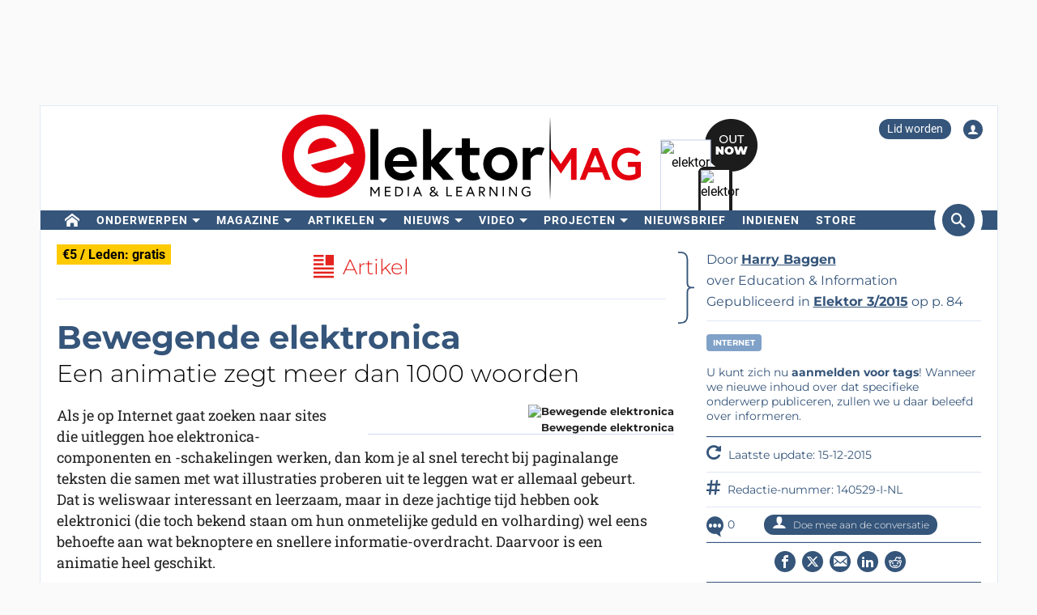

--- FILE ---
content_type: text/html; charset=UTF-8
request_url: https://www.elektormagazine.nl/magazine/elektor-201503/27634
body_size: 24979
content:
<!DOCTYPE html>  <html lang="nl">  <head>
<meta http-equiv="Content-Type" content="text/html; charset=utf-8" />
<meta name="referrer" content="origin-when-cross-origin">
<title>Bewegende elektronica | Elektor Magazine</title>
<meta property="og:title" content="Bewegende elektronica">  <meta property="og:locale" content="nl_NL"> <meta property="og:type" content="article">  <meta property="og:description" content="Als je op Internet gaat zoeken naar sites die uitleggen hoe elektronica-componenten en -schakelingen werken, dan kom je al snel terecht bij paginalange teksten die samen met wat illustraties proberen uit te leggen wat er allemaal gebeurt. Dat is weliswaar interessant en leerzaam, maar in deze jachtige tijd hebben ook elektronici (die toch bekend staan om hun onmetelijke geduld en volharding) wel eens behoefte aan wat beknoptere en snellere informatie-overdracht. Daarvoor is een animatie heel geschikt."/>   <meta property="og:image" content="https://www.elektormagazine.nl/assets/files/2015/img/140529-51.jpg"/> <meta property="og:image:secure_url" content="https://www.elektormagazine.nl/assets/files/2015/img/140529-51.jpg"/> <meta property="og:image:type" content="image/jpeg" />    <meta property="og:url" content="https://www.elektormagazine.nl/magazine/elektor-201503/27634"/> <meta property="og:site_name" content="Elektor"/>
<meta name="twitter:card" content="summary_large_image" />    <meta name="twitter:title" content="Bewegende elektronica" />   <meta name="twitter:image" content="https://www.elektormagazine.nl/assets/files/2015/img/140529-51.jpg" />   <meta name="twitter:description" content="Als je op Internet gaat zoeken naar sites die uitleggen hoe elektronica-componenten en -schakelingen werken, dan kom je al snel terecht bij paginalange teksten die samen met wat illustraties proberen uit te leggen wat er allemaal gebeurt. Dat is weliswaar interessant en leerzaam, maar in deze jachtige tijd hebben ook elektronici (die toch bekend staan om hun onmetelijke geduld en volharding) wel eens behoefte aan wat beknoptere en snellere informatie-overdracht. Daarvoor is een animatie heel geschikt." /> 
      <meta name="robots" content="index, follow"/>   <meta name="keywords" content="internet, Education &amp;amp; Information">   <meta name="description" content="Als je op Internet gaat zoeken naar sites die uitleggen hoe elektronica-componenten en -schakelingen werken, dan kom je al snel terecht bij paginalange teksten die samen met wat illustraties proberen uit te leggen wat er allemaal gebeurt. Dat is weliswaar interessant en leerzaam, maar in deze jachtige tijd hebben ook elektronici (die toch bekend staan om hun onmetelijke geduld en volharding) wel eens behoefte aan wat beknoptere en snellere informatie-overdracht. Daarvoor is een animatie heel geschikt."/>   <link rel="canonical" href="https://www.elektormagazine.nl/magazine/elektor-201503/27634"/>     <meta name="countable" content="[base64]"/> 
  <meta property="fb:app_id" content="830698243682688"/>
<meta name="csrf-token" content="xucGvPoSkDBtXJozLDCgGgkIVWtsAJ04iRYI12OT" />
<meta name="viewport" content="width=device-width, initial-scale=1, maximum-scale=5, user-scalable=yes">

  <link rel="apple-touch-icon" sizes="57x57" href="/apple-icon-57x57.png">
  <link rel="apple-touch-icon" sizes="60x60" href="/apple-icon-60x60.png">
  <link rel="apple-touch-icon" sizes="72x72" href="/apple-icon-72x72.png">
  <link rel="apple-touch-icon" sizes="76x76" href="/apple-icon-76x76.png">
  <link rel="apple-touch-icon" sizes="114x114" href="/apple-icon-114x114.png">
  <link rel="apple-touch-icon" sizes="120x120" href="/apple-icon-120x120.png">
  <link rel="apple-touch-icon" sizes="144x144" href="/apple-icon-144x144.png">
  <link rel="apple-touch-icon" sizes="152x152" href="/apple-icon-152x152.png">
  <link rel="apple-touch-icon" sizes="180x180" href="/apple-icon-180x180.png">
  <link rel="shortcut icon" type="image/png" sizes="192x192"  href="/android-icon-192x192.png">
  <link rel="shortcut icon" type="image/png" sizes="32x32" href="/favicon-32x32.png">
  <link rel="shortcut icon" type="image/png" sizes="96x96" href="/favicon-96x96.png">
  <link rel="shortcut icon" type="image/png" sizes="16x16" href="/favicon-16x16.png">

  
  


      <link rel="stylesheet" href="/build/css/style.css?id=5b4895be44f4ea3b9da1ba369a8ee9ad" >
     <style> .Mssc.Mssc_layout_2022 .FeaturedPlan__list .FeaturedPlanContainer .FeaturedPlan__name { font-size: 20px; } @media (min-width: 768px) { .Mssc .FeaturedPlan__list.c-center div { max-width: 227px; } .Mssc .FeaturedPlan__list.c-center div.FeaturedPlanContainer { margin-right: 15px; } } @media (max-width: 768px) { .Mssc.Mssc_layout_2022 .FeaturedPlan__list { display: flex !important; flex-direction: column-reverse; } .Mssc.Mssc_layout_2022 .FeaturedPlan__list .FeaturedPlanContainer_2{ border-bottom:2px #35557a solid !important } .Mssc.Mssc_layout_2022 .FeaturedPlan__list .FeaturedPlanContainer_2 { max-width: 100vw; } .Mssc.Mssc_layout_2022 .FeaturedPlan__list .FeaturedPlanContainer:nth-child(2) .FeaturedPlan { border-left-width: 0 !important; } } </style>  <link href="/build/css/trix.css" rel="stylesheet" />   <style>
    @media (min-width: 768px) {
      .waitress .externalBanner:after {content: "Advertentie";}
      .waitress .externalBanner:before {display: none;}
    }
    @media (max-width: 768px) {
      .waitress .externalBanner:before {content: "Advertentie";}
      .waitress .externalBanner:after {display: none;}
    }
section.LabProjectPreContent { margin-bottom: 23px;}
    .Header__banner>div{height:130px;}
  </style>
  <script src="https://cdn.xingosoftware.nl/elektormagazine/jquery-3.6.0.min.js"></script>
  
  
  <script>window.jQuery || document.write('<script src="/build/plugins/jquery.min.js"><\/script>')</script>
  <script src='https://cdn.xingosoftware.nl/assets/passive.js' defer></script>
      <script>(function(w,d,s,l,i){w[l]=w[l]||[];w[l].push({'gtm.start':
                    new Date().getTime(),event:'gtm.js'});var f=d.getElementsByTagName(s)[0],
                j=d.createElement(s),dl=l!='dataLayer'?'&l='+l:'';j.async=true;j.src=
                '//www.googletagmanager.com/gtm.js?id='+i+dl;f.parentNode.insertBefore(j,f);
            })(window,document,'script','dataLayer','GTM-NKTR46');</script>
                        <script>
        var _paq = window._paq = window._paq || [];
        /* tracker methods like "setCustomDimension" should be called before "trackPageView" */
        _paq.push(['appendToTrackingUrl', 'bots=1']);
        _paq.push(['trackPageView']);
        _paq.push(['enableLinkTracking']);
        (function () {
            var u = "https://elektor.matomo.cloud/";
            _paq.push(['setTrackerUrl', u + 'matomo.php']);
            _paq.push(['setSiteId', '4']);
            var d = document, g = d.createElement('script'), s = d.getElementsByTagName('script')[0];
            g.async = true;
            g.src = '//cdn.matomo.cloud/elektor.matomo.cloud/matomo.js';
            s.parentNode.insertBefore(g, s);
        })();
    </script>

      
  <script>
    !function(){if(!window.klaviyo){window._klOnsite=window._klOnsite||[];try{window.klaviyo=new Proxy({},{get:function(n,i){return"push"===i?function(){var n;(n=window._klOnsite).push.apply(n,arguments)}:function(){for(var n=arguments.length,o=new Array(n),w=0;w<n;w++)o[w]=arguments[w];var t="function"==typeof o[o.length-1]?o.pop():void 0,e=new Promise((function(n){window._klOnsite.push([i].concat(o,[function(i){t&&t(i),n(i)}]))}));return e}}})}catch(n){window.klaviyo=window.klaviyo||[],window.klaviyo.push=function(){var n;(n=window._klOnsite).push.apply(n,arguments)}}}}();
  </script>
  <script type="application/javascript" async src="https://static.klaviyo.com/onsite/js/klaviyo.js?company_id=QQ33pb"></script>

  
    <link rel="preconnect" href="https://dev.visualwebsiteoptimizer.com" />
  <script id='vwoCode'>
    window._vwo_code || (function() {
      var account_id=978378,
              version=2.1,
              settings_tolerance=2000,
              hide_element='body',
              hide_element_style = 'opacity:0 !important;filter:alpha(opacity=0) !important;background:none !important;transition:none !important;',
              /* DO NOT EDIT BELOW THIS LINE */
              f=false,w=window,d=document,v=d.querySelector('#vwoCode'),cK='_vwo_'+account_id+'_settings',cc={};try{var c=JSON.parse(localStorage.getItem('_vwo_'+account_id+'_config'));cc=c&&typeof c==='object'?c:{}}catch(e){}var stT=cc.stT==='session'?w.sessionStorage:w.localStorage;code={nonce:v&&v.nonce,use_existing_jquery:function(){return typeof use_existing_jquery!=='undefined'?use_existing_jquery:undefined},library_tolerance:function(){return typeof library_tolerance!=='undefined'?library_tolerance:undefined},settings_tolerance:function(){return cc.sT||settings_tolerance},hide_element_style:function(){return'{'+(cc.hES||hide_element_style)+'}'},hide_element:function(){if(performance.getEntriesByName('first-contentful-paint')[0]){return''}return typeof cc.hE==='string'?cc.hE:hide_element},getVersion:function(){return version},finish:function(e){if(!f){f=true;var t=d.getElementById('_vis_opt_path_hides');if(t)t.parentNode.removeChild(t);if(e)(new Image).src='https://dev.visualwebsiteoptimizer.com/ee.gif?a='+account_id+e}},finished:function(){return f},addScript:function(e){var t=d.createElement('script');if(e.src){t.src=e.src}else{t.text=e.text}v&&t.setAttribute('nonce',v.nonce);d.getElementsByTagName('head')[0].appendChild(t)},load:function(e,t){var n=this.getSettings(),i=d.createElement('script'),r=this;t=t||{};if(n){i.textContent=n;d.getElementsByTagName('head')[0].appendChild(i);if(!w.VWO||VWO.caE){stT.removeItem(cK);r.load(e)}}else{var o=new XMLHttpRequest;o.open('GET',e,true);o.withCredentials=!t.dSC;o.responseType=t.responseType||'text';o.onload=function(){if(t.onloadCb){return t.onloadCb(o,e)}if(o.status===200||o.status===304){_vwo_code.addScript({text:o.responseText})}else{_vwo_code.finish('&e=loading_failure:'+e)}};o.onerror=function(){if(t.onerrorCb){return t.onerrorCb(e)}_vwo_code.finish('&e=loading_failure:'+e)};o.send()}},getSettings:function(){try{var e=stT.getItem(cK);if(!e){return}e=JSON.parse(e);if(Date.now()>e.e){stT.removeItem(cK);return}return e.s}catch(e){return}},init:function(){if(d.URL.indexOf('__vwo_disable__')>-1)return;var e=this.settings_tolerance();w._vwo_settings_timer=setTimeout(function(){_vwo_code.finish();stT.removeItem(cK)},e);var t;if(this.hide_element()!=='body'){t=d.createElement('style');var n=this.hide_element(),i=n?n+this.hide_element_style():'',r=d.getElementsByTagName('head')[0];t.setAttribute('id','_vis_opt_path_hides');v&&t.setAttribute('nonce',v.nonce);t.setAttribute('type','text/css');if(t.styleSheet)t.styleSheet.cssText=i;else t.appendChild(d.createTextNode(i));r.appendChild(t)}else{t=d.getElementsByTagName('head')[0];var i=d.createElement('div');i.style.cssText='z-index: 2147483647 !important;position: fixed !important;left: 0 !important;top: 0 !important;width: 100% !important;height: 100% !important;background: white !important;display: block !important;';i.setAttribute('id','_vis_opt_path_hides');i.classList.add('_vis_hide_layer');t.parentNode.insertBefore(i,t.nextSibling)}var o=window._vis_opt_url||d.URL,s='https://dev.visualwebsiteoptimizer.com/j.php?a='+account_id+'&u='+encodeURIComponent(o)+'&vn='+version;if(w.location.search.indexOf('_vwo_xhr')!==-1){this.addScript({src:s})}else{this.load(s+'&x=true')}}};w._vwo_code=code;code.init();})();
  </script>
  
</head>
 <body class="c-layout-header-fixed c-layout-header-topbar " style="">   <div class="Header__banner">   <div data-identifier="advertisement0" class="waitress" ad="45"></div>   </div> <div class="c-page-container"> <div class="vue-target"> <main-menu inline-template > <div class="Menu"> <header data-minimize-offset="300" class="Header c-layout-header c-header-static c-layout-header-4 c-layout-header-default-mobile"> <div class="container"> <div class="Header__user-menu mt-10"> <a class="Header__user-subscribe Header__user-menu-item visible-xs visible-md" href="/account/subscription/add#order">Lid worden</a> <a class="Header__user-subscribe Header__user-menu-item hidden-xs hidden-md" href="/account/subscription/add">Lid worden</a>     <a class="Header__user-account Header__user-menu-item ml-15" aria-label="Login to your account" href="#" onclick="$('#login-modal').modal('show');return false;"><i class="icon icon-user"></i></a>   </div> <div class="Header__brand mb-10"> <div class="Header__brand-col"> <a href="https://www.elektormagazine.nl" class="c-logo"> <img loading="eager" src="https://cdn.xingosoftware.nl/elektormagazine/Elektor-Mag-Logo.svg" alt="Elektor" width="443" height="109"> </a> </div> <div class="Header__brand-col"> <a href="https://www.elektormagazine.nl/waitress/follow/7749"><div class="cover"> <div class="layer-1"> <div><img width="60" height="85" src="https://cdn.xingosoftware.com/elektor/images/fetch/dpr_2,h_85,w_60,c_fit/http%3A%2F%2Fwww.elektormagazine.nl%2Fassets%2Ffiles%2Fupload%2Fcover%2FCSEtWUmoSNw4cCLEfN28NkvLKwJFbsPvWZKETrVZ.jpg" alt=""></div> </div> <div class="layer-2"> <div><img width="35" height="48" src="https://cdn.xingosoftware.com/elektor/images/fetch/dpr_2,h_48,w_35,c_fit/http%3A%2F%2Fwww.elektormagazine.nl%2Fassets%2Ffiles%2Fupload%2Fcover%2FCSEtWUmoSNw4cCLEfN28NkvLKwJFbsPvWZKETrVZ.jpg" alt=""></div> </div> <div class="layer-3"></div> </div></a>  </div> </div> </div> <div class="c-navbar"> <div class="Header__nav-wrapper"> <div class="Header__nav-container container"> <nav class="c-mega-menu c-mega-menu-light c-mega-menu-light-mobile c-fonts-uppercase c-fonts-bold"> <ul class="nav navbar-nav c-theme-nav">    <li class="c-menu-type-classic  "> <a class="c-link" href="/"   aria-label="home"  target="_self">  <i class="icon-home"></i>   </a>  </li>    <li class="c-menu-type-classic  with-dropdown  "> <a class="c-link" href="#"  onclick="return false"   target="_self">  Onderwerpen </a>  <ul class="dropdown-menu c-pull-left">   <li> <a class="c-font-bold" href="/elektor-arduino" target="_self"> Arduino </a> </li>    <li> <a class="c-font-bold" href="/schakelingen-schakeling-ontwerp" target="_self"> Schakelingen </a> </li>    <li> <a class="c-font-bold" href="/embedded-and-ai-1" target="_self"> Embedded en AI </a> </li>    <li> <a class="c-font-bold" href="https://www.elektormagazine.nl/elektor-edge-impulse" target="_self"> Edge Impulse </a> </li>    <li> <a class="c-font-bold" href="/energie-vermogen" target="_self"> Energie en vermogen </a> </li>    <li> <a class="c-font-bold" href="/elektor-espressif" target="_self"> Espressif </a> </li>    <li> <a class="c-font-bold" href="/iot-sensoren" target="_self"> IoT en Sensoren </a> </li>    <li> <a class="c-font-bold" href="prototyping-productie" target="_self"> Prototyping en Productie </a> </li>    <li> <a class="c-font-bold" href="/elektor-raspberry-pi" target="_self"> Raspberry Pi </a> </li>    <li> <a class="c-font-bold" href="https://www.elektormagazine.nl/testen-meten" target="_self"> Testen en Meten </a> </li>    <li> <a class="c-font-bold" href="/draadloos-communicatie" target="_self"> Draadloos en Communicatie </a> </li>   </ul>  </li>    <li class="c-menu-type-classic  with-dropdown  "> <a class="c-link" href="#"  onclick="return false"   target="_self">  Magazine </a>  <ul class="dropdown-menu c-pull-left">   <li> <a class="c-font-bold" href="/magazine/latest" target="_self"> Actuele uitgave </a> </li>    <li> <a class="c-font-bold" href="/magazine-archive" target="_self"> Archief </a> </li>    <li> <a class="c-font-bold" href="/magazine" target="_self"> Lidmaatschappen </a> </li>    <li> <a class="c-font-bold" href="/tags/jaargang-dvd" target="_self"> Jaargang DVD&#039;s </a> </li>   </ul>  </li>    <li class="c-menu-type-classic  with-dropdown  "> <a class="c-link" href="#"  onclick="return false"   target="_self">  Artikelen </a>  <ul class="dropdown-menu c-pull-left">   <li> <a class="c-font-bold" href="/tags/review" target="_self"> Reviews </a> </li>    <li> <a class="c-font-bold" href="/articles" target="_self"> Technische Artikelen </a> </li>    <li> <a class="c-font-bold" href="https://www.elektormagazine.nl/opinie" target="_self"> Opinieartikelen </a> </li>    <li> <a class="c-font-bold" href="/tags/whitepaper" target="_self"> Whitepapers </a> </li>    <li> <a class="c-font-bold" href="https://ethicsinelectronics.com/" target="_blank"> Ethics in Electronics </a> </li>       </ul>  </li>    <li class="c-menu-type-classic  with-dropdown  "> <a class="c-link" href="#"  onclick="return false"   target="_self">  Nieuws </a>  <ul class="dropdown-menu c-pull-left">   <li> <a class="c-font-bold" href="/news" target="_self"> Laatste Nieuws </a> </li>    <li> <a class="c-font-bold" href="/tags/elektor-industry" target="_self"> Industrie </a> </li>    <li> <a class="c-font-bold" href="/elektor-business/newsrooms" target="_self"> Newsrooms </a> </li>     </ul>  </li>    <li class="c-menu-type-classic  with-dropdown  "> <a class="c-link" href="#"  onclick="return false"   target="_self">  Video </a>  <ul class="dropdown-menu c-pull-left">   <li> <a class="c-font-bold" href="https://www.elektormagazine.com/elektor-academy-pro" target="_blank"> Academy </a> </li>    <li> <a class="c-font-bold" href="https://www.youtube.com/channel/UChtg0Ek8OFg-tn_Vttd3STw" target="_blank"> Elektor TV </a> </li>    <li> <a class="c-font-bold" href="https://www.elektormagazine.com/elektor-engineering-insights" target="_blank"> Engineering Insights </a> </li>    <li> <a class="c-font-bold" href="https://www.elektormagazine.com/elektor-lab-talk" target="_blank"> Lab Talk </a> </li>    <li> <a class="c-font-bold" href="https://www.elektormagazine.com/webinars" target="_blank"> Webinars </a> </li>   </ul>  </li>      <li class="c-menu-type-classic  with-dropdown  "> <a class="c-link" href="#"  onclick="return false"   target="_self">  Projecten </a>  <ul class="dropdown-menu c-pull-left">   <li> <a class="c-font-bold" href="/labs" target="_self"> Projectenplatform </a> </li>      <li> <a class="c-font-bold" href="/articles/elektor-labs-handleiding" target="_self"> Handleiding </a> </li>    <li> <a class="c-font-bold" href="http://www.elektorpcbservice.com" target="_blank"> PCB Service </a> </li>   </ul>  </li>    <li class="c-menu-type-classic  "> <a class="c-link" href="/elektor-newsletter"   target="_self">  Nieuwsbrief </a>  </li>      <li class="c-menu-type-classic  "> <a class="c-link" href="https://www.elektormagazine.com/elektor-submission-page"   target="_blank">  Indienen </a>  </li>      <li class="c-menu-type-classic  "> <a class="c-link" href="https://www.elektor.nl"   aria-label="menu"  target="_blank">  <i class="icon-menu"></i>  Store </a>  </li>    </ul> </nav>  <span class="Header__search-button c-cursor-pointer" href="#" v-on:click.prevent="toggleSearch"> <i class="icon icon-search"></i> </span>  </div> </div> </div> <div class="Header__search-wrapper hidden-xs" v-bind:class="{active: search}"> <div class="Header__search container"> <form class="search-menu" method="get" action="https://www.elektormagazine.nl/search"> <input class="form-control mr-10" type="text" name="query" value="" placeholder="Zoek in 60 jaar content" /> <button type="submit">Zoeken</button> </form> </div> </div> </header> <header data-minimize-offset="300" class="Header c-layout-header c-layout-header-4 c-layout-header-default-mobile"> <div class="Header__on-scroll"> <div class="c-quick-sidebar-toggler-wrapper"> <button class="c-hor-nav-toggler c-quick-sidebar-toggler" aria-label="Menu toggler" type="button" data-target=".c-mega-menu"> <span class="c-line"></span> <span class="c-line"></span> <span class="c-line"></span> </button> </div> <div class="Header__on-scroll-content container"> <div class="c-quick-sidebar-toggler-wrapper"></div> <a href="https://www.elektormagazine.nl" class="c-logo"> <img loading="eager" src="https://cdn.xingosoftware.nl/elektormagazine/Elektor-Mag-Logo.svg" width="168" height="42" alt="Elektor"> </a> <div class="Header__search hidden-sm hidden-xs"> <form class="search-menu" method="get" action="https://www.elektormagazine.nl/search"> <input class="form-control mr-10" type="text" name="query" value="" placeholder="Zoek in 60 jaar content" /> <button type="submit">Zoeken</button> </form> </div> <span class="Header__search-button c-cursor-pointer" v-on:click.prevent="toggleSearch"> <i class="icon icon-search"></i> </span> <div class="Header__user-menu hidden-sm hidden-xs"> <a class="Header__user-subscribe Header__user-menu-item visible-xs visible-md" href="/account/subscription/add#order">Lid worden</a> <a class="Header__user-subscribe Header__user-menu-item hidden-xs hidden-md" href="/account/subscription/add">Lid worden</a>     <a class="Header__user-account Header__user-menu-item ml-15" aria-label="Login to your account" href="#" onclick="$('#login-modal').modal('show');return false;"><i class="icon icon-user"></i></a>   </div> </div> <div class="Header__search-wrapper" v-bind:class="{active: search}"> <div class="Header__search"> <form class="search-menu" method="get" action="https://www.elektormagazine.nl/search"> <input class="form-control mr-10" type="text" name="query" value="" placeholder="Zoek in 60 jaar content" /> <button type="submit">Zoeken</button> </form> </div> </div> </div> </header>  <nav class="c-layout-quick-sidebar"> <div class="c-content"> <div class="Header__user-menu hidden-lg hidden-md mt-20 ml-10"> <a class="Header__user-subscribe Header__user-menu-item visible-xs visible-md" href="/account/subscription/add#order">Lid worden</a> <a class="Header__user-subscribe Header__user-menu-item hidden-xs hidden-md" href="/account/subscription/add">Lid worden</a>     <a class="Header__user-account Header__user-menu-item ml-15" aria-label="Login to your account" href="#" onclick="$('#login-modal').modal('show');return false;"><i class="icon icon-user"></i></a>   </div> <ul class="nav navbar-nav c-theme-nav mt-10" rel="{&quot;menuId&quot;:1,&quot;websiteId&quot;:4,&quot;channelId&quot;:null,&quot;isOnline&quot;:1,&quot;type&quot;:&quot;main-menu&quot;,&quot;name&quot;:&quot;Main menu&quot;,&quot;createdOn&quot;:&quot;2015-11-06T15:07:26.000000Z&quot;,&quot;createdBy&quot;:8,&quot;editedOn&quot;:&quot;2017-02-08T07:28:14.000000Z&quot;,&quot;editedBy&quot;:31,&quot;items&quot;:[{&quot;menuItemId&quot;:1,&quot;menuId&quot;:1,&quot;parentMenuItemId&quot;:null,&quot;isOnline&quot;:1,&quot;showActive&quot;:1,&quot;position&quot;:0,&quot;icon&quot;:&quot;icon-home&quot;,&quot;name&quot;:&quot;&quot;,&quot;description&quot;:&quot;&quot;,&quot;url&quot;:&quot;\/&quot;,&quot;target&quot;:&quot;_self&quot;,&quot;authState&quot;:&quot;public&quot;,&quot;widgetPageId&quot;:0,&quot;createdOn&quot;:&quot;2015-11-06T15:08:23.000000Z&quot;,&quot;createdBy&quot;:8,&quot;editedOn&quot;:&quot;2023-08-25T12:38:27.000000Z&quot;,&quot;editedBy&quot;:33408,&quot;sub_menu_items&quot;:[]},{&quot;menuItemId&quot;:389,&quot;menuId&quot;:1,&quot;parentMenuItemId&quot;:null,&quot;isOnline&quot;:1,&quot;showActive&quot;:1,&quot;position&quot;:1,&quot;icon&quot;:&quot;&quot;,&quot;name&quot;:&quot;Onderwerpen&quot;,&quot;description&quot;:&quot;&quot;,&quot;url&quot;:&quot;&quot;,&quot;target&quot;:&quot;_self&quot;,&quot;authState&quot;:&quot;public&quot;,&quot;widgetPageId&quot;:0,&quot;createdOn&quot;:&quot;2023-08-25T12:18:12.000000Z&quot;,&quot;createdBy&quot;:33408,&quot;editedOn&quot;:&quot;2023-08-25T12:47:07.000000Z&quot;,&quot;editedBy&quot;:33408,&quot;sub_menu_items&quot;:[{&quot;menuItemId&quot;:9,&quot;menuId&quot;:1,&quot;parentMenuItemId&quot;:389,&quot;isOnline&quot;:1,&quot;showActive&quot;:1,&quot;position&quot;:1,&quot;icon&quot;:&quot;&quot;,&quot;name&quot;:&quot;Arduino&quot;,&quot;description&quot;:&quot;&quot;,&quot;url&quot;:&quot;\/elektor-arduino&quot;,&quot;target&quot;:&quot;_self&quot;,&quot;authState&quot;:&quot;public&quot;,&quot;widgetPageId&quot;:0,&quot;createdOn&quot;:&quot;2015-11-06T15:16:06.000000Z&quot;,&quot;createdBy&quot;:8,&quot;editedOn&quot;:&quot;2024-10-11T15:50:57.000000Z&quot;,&quot;editedBy&quot;:177384},{&quot;menuItemId&quot;:390,&quot;menuId&quot;:1,&quot;parentMenuItemId&quot;:389,&quot;isOnline&quot;:1,&quot;showActive&quot;:1,&quot;position&quot;:2,&quot;icon&quot;:&quot;&quot;,&quot;name&quot;:&quot;Schakelingen&quot;,&quot;description&quot;:&quot;&quot;,&quot;url&quot;:&quot;\/schakelingen-schakeling-ontwerp&quot;,&quot;target&quot;:&quot;_self&quot;,&quot;authState&quot;:&quot;public&quot;,&quot;widgetPageId&quot;:0,&quot;createdOn&quot;:&quot;2023-08-25T12:25:38.000000Z&quot;,&quot;createdBy&quot;:33408,&quot;editedOn&quot;:&quot;2024-08-05T15:57:27.000000Z&quot;,&quot;editedBy&quot;:177384},{&quot;menuItemId&quot;:391,&quot;menuId&quot;:1,&quot;parentMenuItemId&quot;:389,&quot;isOnline&quot;:1,&quot;showActive&quot;:1,&quot;position&quot;:3,&quot;icon&quot;:&quot;&quot;,&quot;name&quot;:&quot;Embedded en AI&quot;,&quot;description&quot;:&quot;&quot;,&quot;url&quot;:&quot;\/embedded-and-ai-1&quot;,&quot;target&quot;:&quot;_self&quot;,&quot;authState&quot;:&quot;public&quot;,&quot;widgetPageId&quot;:0,&quot;createdOn&quot;:&quot;2023-08-25T12:25:54.000000Z&quot;,&quot;createdBy&quot;:33408,&quot;editedOn&quot;:&quot;2025-12-08T15:03:02.000000Z&quot;,&quot;editedBy&quot;:51259},{&quot;menuItemId&quot;:910,&quot;menuId&quot;:1,&quot;parentMenuItemId&quot;:389,&quot;isOnline&quot;:1,&quot;showActive&quot;:1,&quot;position&quot;:3,&quot;icon&quot;:&quot;&quot;,&quot;name&quot;:&quot;Edge Impulse&quot;,&quot;description&quot;:&quot;&quot;,&quot;url&quot;:&quot;https:\/\/www.elektormagazine.nl\/elektor-edge-impulse&quot;,&quot;target&quot;:&quot;_self&quot;,&quot;authState&quot;:&quot;public&quot;,&quot;widgetPageId&quot;:0,&quot;createdOn&quot;:&quot;2025-12-02T22:00:35.000000Z&quot;,&quot;createdBy&quot;:51259,&quot;editedOn&quot;:&quot;2025-12-02T22:00:35.000000Z&quot;,&quot;editedBy&quot;:51259},{&quot;menuItemId&quot;:393,&quot;menuId&quot;:1,&quot;parentMenuItemId&quot;:389,&quot;isOnline&quot;:1,&quot;showActive&quot;:1,&quot;position&quot;:4,&quot;icon&quot;:&quot;&quot;,&quot;name&quot;:&quot;Energie en vermogen&quot;,&quot;description&quot;:&quot;&quot;,&quot;url&quot;:&quot;\/energie-vermogen&quot;,&quot;target&quot;:&quot;_self&quot;,&quot;authState&quot;:&quot;public&quot;,&quot;widgetPageId&quot;:0,&quot;createdOn&quot;:&quot;2023-08-25T12:26:25.000000Z&quot;,&quot;createdBy&quot;:33408,&quot;editedOn&quot;:&quot;2024-11-06T14:33:31.000000Z&quot;,&quot;editedBy&quot;:177384},{&quot;menuItemId&quot;:392,&quot;menuId&quot;:1,&quot;parentMenuItemId&quot;:389,&quot;isOnline&quot;:1,&quot;showActive&quot;:1,&quot;position&quot;:5,&quot;icon&quot;:&quot;&quot;,&quot;name&quot;:&quot;Espressif&quot;,&quot;description&quot;:&quot;&quot;,&quot;url&quot;:&quot;\/elektor-espressif&quot;,&quot;target&quot;:&quot;_self&quot;,&quot;authState&quot;:&quot;public&quot;,&quot;widgetPageId&quot;:0,&quot;createdOn&quot;:&quot;2023-08-25T12:26:08.000000Z&quot;,&quot;createdBy&quot;:33408,&quot;editedOn&quot;:&quot;2024-11-06T14:29:37.000000Z&quot;,&quot;editedBy&quot;:177384},{&quot;menuItemId&quot;:394,&quot;menuId&quot;:1,&quot;parentMenuItemId&quot;:389,&quot;isOnline&quot;:1,&quot;showActive&quot;:1,&quot;position&quot;:6,&quot;icon&quot;:&quot;&quot;,&quot;name&quot;:&quot;IoT en Sensoren&quot;,&quot;description&quot;:&quot;&quot;,&quot;url&quot;:&quot;\/iot-sensoren&quot;,&quot;target&quot;:&quot;_self&quot;,&quot;authState&quot;:&quot;public&quot;,&quot;widgetPageId&quot;:0,&quot;createdOn&quot;:&quot;2023-08-25T12:26:40.000000Z&quot;,&quot;createdBy&quot;:33408,&quot;editedOn&quot;:&quot;2024-07-08T16:15:47.000000Z&quot;,&quot;editedBy&quot;:177384},{&quot;menuItemId&quot;:395,&quot;menuId&quot;:1,&quot;parentMenuItemId&quot;:389,&quot;isOnline&quot;:1,&quot;showActive&quot;:1,&quot;position&quot;:7,&quot;icon&quot;:&quot;&quot;,&quot;name&quot;:&quot;Prototyping en Productie&quot;,&quot;description&quot;:&quot;&quot;,&quot;url&quot;:&quot;prototyping-productie&quot;,&quot;target&quot;:&quot;_self&quot;,&quot;authState&quot;:&quot;public&quot;,&quot;widgetPageId&quot;:0,&quot;createdOn&quot;:&quot;2023-08-25T12:27:00.000000Z&quot;,&quot;createdBy&quot;:33408,&quot;editedOn&quot;:&quot;2024-09-13T10:54:49.000000Z&quot;,&quot;editedBy&quot;:177384},{&quot;menuItemId&quot;:11,&quot;menuId&quot;:1,&quot;parentMenuItemId&quot;:389,&quot;isOnline&quot;:1,&quot;showActive&quot;:1,&quot;position&quot;:8,&quot;icon&quot;:&quot;&quot;,&quot;name&quot;:&quot;Raspberry Pi&quot;,&quot;description&quot;:&quot;&quot;,&quot;url&quot;:&quot;\/elektor-raspberry-pi&quot;,&quot;target&quot;:&quot;_self&quot;,&quot;authState&quot;:&quot;public&quot;,&quot;widgetPageId&quot;:0,&quot;createdOn&quot;:&quot;2015-11-06T15:18:26.000000Z&quot;,&quot;createdBy&quot;:8,&quot;editedOn&quot;:&quot;2024-06-28T15:48:27.000000Z&quot;,&quot;editedBy&quot;:177384},{&quot;menuItemId&quot;:396,&quot;menuId&quot;:1,&quot;parentMenuItemId&quot;:389,&quot;isOnline&quot;:1,&quot;showActive&quot;:1,&quot;position&quot;:9,&quot;icon&quot;:&quot;&quot;,&quot;name&quot;:&quot;Testen en Meten&quot;,&quot;description&quot;:&quot;&quot;,&quot;url&quot;:&quot;https:\/\/www.elektormagazine.nl\/testen-meten&quot;,&quot;target&quot;:&quot;_self&quot;,&quot;authState&quot;:&quot;public&quot;,&quot;widgetPageId&quot;:0,&quot;createdOn&quot;:&quot;2023-08-25T12:27:13.000000Z&quot;,&quot;createdBy&quot;:33408,&quot;editedOn&quot;:&quot;2023-09-18T12:47:53.000000Z&quot;,&quot;editedBy&quot;:33408},{&quot;menuItemId&quot;:397,&quot;menuId&quot;:1,&quot;parentMenuItemId&quot;:389,&quot;isOnline&quot;:1,&quot;showActive&quot;:1,&quot;position&quot;:10,&quot;icon&quot;:&quot;&quot;,&quot;name&quot;:&quot;Draadloos en Communicatie&quot;,&quot;description&quot;:&quot;&quot;,&quot;url&quot;:&quot;\/draadloos-communicatie&quot;,&quot;target&quot;:&quot;_self&quot;,&quot;authState&quot;:&quot;public&quot;,&quot;widgetPageId&quot;:0,&quot;createdOn&quot;:&quot;2023-08-25T12:27:37.000000Z&quot;,&quot;createdBy&quot;:33408,&quot;editedOn&quot;:&quot;2024-07-15T11:05:36.000000Z&quot;,&quot;editedBy&quot;:177384}]},{&quot;menuItemId&quot;:3,&quot;menuId&quot;:1,&quot;parentMenuItemId&quot;:null,&quot;isOnline&quot;:1,&quot;showActive&quot;:1,&quot;position&quot;:2,&quot;icon&quot;:&quot;&quot;,&quot;name&quot;:&quot;Magazine&quot;,&quot;description&quot;:&quot;&quot;,&quot;url&quot;:&quot;&quot;,&quot;target&quot;:&quot;_self&quot;,&quot;authState&quot;:&quot;public&quot;,&quot;widgetPageId&quot;:0,&quot;createdOn&quot;:&quot;2015-11-06T15:11:49.000000Z&quot;,&quot;createdBy&quot;:8,&quot;editedOn&quot;:&quot;2024-11-30T09:05:10.000000Z&quot;,&quot;editedBy&quot;:31,&quot;sub_menu_items&quot;:[{&quot;menuItemId&quot;:398,&quot;menuId&quot;:1,&quot;parentMenuItemId&quot;:3,&quot;isOnline&quot;:1,&quot;showActive&quot;:1,&quot;position&quot;:1,&quot;icon&quot;:&quot;&quot;,&quot;name&quot;:&quot;Actuele uitgave&quot;,&quot;description&quot;:&quot;&quot;,&quot;url&quot;:&quot;\/magazine\/latest&quot;,&quot;target&quot;:&quot;_self&quot;,&quot;authState&quot;:&quot;public&quot;,&quot;widgetPageId&quot;:772,&quot;createdOn&quot;:&quot;2023-08-25T12:30:30.000000Z&quot;,&quot;createdBy&quot;:33408,&quot;editedOn&quot;:&quot;2025-06-19T12:08:02.000000Z&quot;,&quot;editedBy&quot;:1},{&quot;menuItemId&quot;:244,&quot;menuId&quot;:1,&quot;parentMenuItemId&quot;:3,&quot;isOnline&quot;:1,&quot;showActive&quot;:1,&quot;position&quot;:2,&quot;icon&quot;:&quot;&quot;,&quot;name&quot;:&quot;Archief&quot;,&quot;description&quot;:&quot;&quot;,&quot;url&quot;:&quot;\/magazine-archive&quot;,&quot;target&quot;:&quot;_self&quot;,&quot;authState&quot;:&quot;public&quot;,&quot;widgetPageId&quot;:0,&quot;createdOn&quot;:&quot;2020-05-29T14:23:52.000000Z&quot;,&quot;createdBy&quot;:31,&quot;editedOn&quot;:&quot;2023-08-25T12:41:03.000000Z&quot;,&quot;editedBy&quot;:33408},{&quot;menuItemId&quot;:399,&quot;menuId&quot;:1,&quot;parentMenuItemId&quot;:3,&quot;isOnline&quot;:1,&quot;showActive&quot;:1,&quot;position&quot;:3,&quot;icon&quot;:&quot;&quot;,&quot;name&quot;:&quot;Lidmaatschappen&quot;,&quot;description&quot;:&quot;&quot;,&quot;url&quot;:&quot;\/magazine&quot;,&quot;target&quot;:&quot;_self&quot;,&quot;authState&quot;:&quot;public&quot;,&quot;widgetPageId&quot;:0,&quot;createdOn&quot;:&quot;2023-08-25T12:30:57.000000Z&quot;,&quot;createdBy&quot;:33408,&quot;editedOn&quot;:&quot;2023-08-25T12:43:11.000000Z&quot;,&quot;editedBy&quot;:33408},{&quot;menuItemId&quot;:211,&quot;menuId&quot;:1,&quot;parentMenuItemId&quot;:3,&quot;isOnline&quot;:1,&quot;showActive&quot;:1,&quot;position&quot;:4,&quot;icon&quot;:&quot;&quot;,&quot;name&quot;:&quot;Jaargang DVD&#039;s&quot;,&quot;description&quot;:&quot;&quot;,&quot;url&quot;:&quot;\/tags\/jaargang-dvd&quot;,&quot;target&quot;:&quot;_self&quot;,&quot;authState&quot;:&quot;public&quot;,&quot;widgetPageId&quot;:0,&quot;createdOn&quot;:&quot;2019-04-17T09:01:36.000000Z&quot;,&quot;createdBy&quot;:31,&quot;editedOn&quot;:&quot;2023-08-25T12:41:13.000000Z&quot;,&quot;editedBy&quot;:33408}]},{&quot;menuItemId&quot;:215,&quot;menuId&quot;:1,&quot;parentMenuItemId&quot;:null,&quot;isOnline&quot;:1,&quot;showActive&quot;:1,&quot;position&quot;:3,&quot;icon&quot;:&quot;&quot;,&quot;name&quot;:&quot;Artikelen&quot;,&quot;description&quot;:&quot;&quot;,&quot;url&quot;:&quot;&quot;,&quot;target&quot;:&quot;_self&quot;,&quot;authState&quot;:&quot;public&quot;,&quot;widgetPageId&quot;:0,&quot;createdOn&quot;:&quot;2019-04-17T14:46:03.000000Z&quot;,&quot;createdBy&quot;:31,&quot;editedOn&quot;:&quot;2023-08-25T12:44:10.000000Z&quot;,&quot;editedBy&quot;:33408,&quot;sub_menu_items&quot;:[{&quot;menuItemId&quot;:401,&quot;menuId&quot;:1,&quot;parentMenuItemId&quot;:215,&quot;isOnline&quot;:1,&quot;showActive&quot;:1,&quot;position&quot;:1,&quot;icon&quot;:&quot;&quot;,&quot;name&quot;:&quot;Reviews&quot;,&quot;description&quot;:&quot;&quot;,&quot;url&quot;:&quot;\/tags\/review&quot;,&quot;target&quot;:&quot;_self&quot;,&quot;authState&quot;:&quot;public&quot;,&quot;widgetPageId&quot;:0,&quot;createdOn&quot;:&quot;2023-08-25T12:33:03.000000Z&quot;,&quot;createdBy&quot;:33408,&quot;editedOn&quot;:&quot;2023-08-31T12:24:10.000000Z&quot;,&quot;editedBy&quot;:31},{&quot;menuItemId&quot;:400,&quot;menuId&quot;:1,&quot;parentMenuItemId&quot;:215,&quot;isOnline&quot;:1,&quot;showActive&quot;:1,&quot;position&quot;:2,&quot;icon&quot;:&quot;&quot;,&quot;name&quot;:&quot;Technische Artikelen&quot;,&quot;description&quot;:&quot;&quot;,&quot;url&quot;:&quot;\/articles&quot;,&quot;target&quot;:&quot;_self&quot;,&quot;authState&quot;:&quot;public&quot;,&quot;widgetPageId&quot;:0,&quot;createdOn&quot;:&quot;2023-08-25T12:32:32.000000Z&quot;,&quot;createdBy&quot;:33408,&quot;editedOn&quot;:&quot;2023-08-31T12:24:15.000000Z&quot;,&quot;editedBy&quot;:31},{&quot;menuItemId&quot;:906,&quot;menuId&quot;:1,&quot;parentMenuItemId&quot;:215,&quot;isOnline&quot;:1,&quot;showActive&quot;:1,&quot;position&quot;:3,&quot;icon&quot;:&quot;&quot;,&quot;name&quot;:&quot;Opinieartikelen&quot;,&quot;description&quot;:&quot;&quot;,&quot;url&quot;:&quot;https:\/\/www.elektormagazine.nl\/opinie&quot;,&quot;target&quot;:&quot;_self&quot;,&quot;authState&quot;:&quot;public&quot;,&quot;widgetPageId&quot;:0,&quot;createdOn&quot;:&quot;2025-05-23T14:04:42.000000Z&quot;,&quot;createdBy&quot;:177384,&quot;editedOn&quot;:&quot;2025-06-16T08:58:20.000000Z&quot;,&quot;editedBy&quot;:177384},{&quot;menuItemId&quot;:402,&quot;menuId&quot;:1,&quot;parentMenuItemId&quot;:215,&quot;isOnline&quot;:1,&quot;showActive&quot;:1,&quot;position&quot;:3,&quot;icon&quot;:&quot;&quot;,&quot;name&quot;:&quot;Whitepapers&quot;,&quot;description&quot;:&quot;&quot;,&quot;url&quot;:&quot;\/tags\/whitepaper&quot;,&quot;target&quot;:&quot;_self&quot;,&quot;authState&quot;:&quot;public&quot;,&quot;widgetPageId&quot;:0,&quot;createdOn&quot;:&quot;2023-08-25T12:33:19.000000Z&quot;,&quot;createdBy&quot;:33408,&quot;editedOn&quot;:&quot;2023-08-25T12:57:13.000000Z&quot;,&quot;editedBy&quot;:33408},{&quot;menuItemId&quot;:403,&quot;menuId&quot;:1,&quot;parentMenuItemId&quot;:215,&quot;isOnline&quot;:1,&quot;showActive&quot;:1,&quot;position&quot;:4,&quot;icon&quot;:&quot;&quot;,&quot;name&quot;:&quot;Ethics in Electronics&quot;,&quot;description&quot;:&quot;&quot;,&quot;url&quot;:&quot;https:\/\/ethicsinelectronics.com\/&quot;,&quot;target&quot;:&quot;_blank&quot;,&quot;authState&quot;:&quot;public&quot;,&quot;widgetPageId&quot;:0,&quot;createdOn&quot;:&quot;2023-08-25T12:33:39.000000Z&quot;,&quot;createdBy&quot;:33408,&quot;editedOn&quot;:&quot;2023-10-11T09:48:15.000000Z&quot;,&quot;editedBy&quot;:33408},{&quot;menuItemId&quot;:8,&quot;menuId&quot;:1,&quot;parentMenuItemId&quot;:215,&quot;isOnline&quot;:0,&quot;showActive&quot;:0,&quot;position&quot;:6,&quot;icon&quot;:&quot;&quot;,&quot;name&quot;:&quot;POST Projects&quot;,&quot;description&quot;:&quot;&quot;,&quot;url&quot;:&quot;\/select\/post-projects&quot;,&quot;target&quot;:&quot;_self&quot;,&quot;authState&quot;:&quot;public&quot;,&quot;widgetPageId&quot;:0,&quot;createdOn&quot;:&quot;2015-11-06T15:15:06.000000Z&quot;,&quot;createdBy&quot;:8,&quot;editedOn&quot;:&quot;2023-08-25T12:55:07.000000Z&quot;,&quot;editedBy&quot;:33408},{&quot;menuItemId&quot;:10,&quot;menuId&quot;:1,&quot;parentMenuItemId&quot;:215,&quot;isOnline&quot;:0,&quot;showActive&quot;:0,&quot;position&quot;:6,&quot;icon&quot;:&quot;&quot;,&quot;name&quot;:&quot;Zonne-energie&quot;,&quot;description&quot;:&quot;&quot;,&quot;url&quot;:&quot;\/select\/zonne-energie&quot;,&quot;target&quot;:&quot;_self&quot;,&quot;authState&quot;:&quot;public&quot;,&quot;widgetPageId&quot;:0,&quot;createdOn&quot;:&quot;2015-11-06T15:17:03.000000Z&quot;,&quot;createdBy&quot;:8,&quot;editedOn&quot;:&quot;2023-08-25T12:57:44.000000Z&quot;,&quot;editedBy&quot;:33408}]},{&quot;menuItemId&quot;:2,&quot;menuId&quot;:1,&quot;parentMenuItemId&quot;:null,&quot;isOnline&quot;:1,&quot;showActive&quot;:1,&quot;position&quot;:4,&quot;icon&quot;:&quot;&quot;,&quot;name&quot;:&quot;Nieuws&quot;,&quot;description&quot;:&quot;&quot;,&quot;url&quot;:&quot;&quot;,&quot;target&quot;:&quot;_self&quot;,&quot;authState&quot;:&quot;public&quot;,&quot;widgetPageId&quot;:0,&quot;createdOn&quot;:&quot;2015-11-06T15:09:07.000000Z&quot;,&quot;createdBy&quot;:8,&quot;editedOn&quot;:&quot;2023-08-25T12:57:56.000000Z&quot;,&quot;editedBy&quot;:33408,&quot;sub_menu_items&quot;:[{&quot;menuItemId&quot;:404,&quot;menuId&quot;:1,&quot;parentMenuItemId&quot;:2,&quot;isOnline&quot;:1,&quot;showActive&quot;:1,&quot;position&quot;:0,&quot;icon&quot;:&quot;&quot;,&quot;name&quot;:&quot;Laatste Nieuws&quot;,&quot;description&quot;:&quot;&quot;,&quot;url&quot;:&quot;\/news&quot;,&quot;target&quot;:&quot;_self&quot;,&quot;authState&quot;:&quot;public&quot;,&quot;widgetPageId&quot;:0,&quot;createdOn&quot;:&quot;2023-08-25T12:34:12.000000Z&quot;,&quot;createdBy&quot;:33408,&quot;editedOn&quot;:&quot;2023-08-25T12:58:05.000000Z&quot;,&quot;editedBy&quot;:33408},{&quot;menuItemId&quot;:405,&quot;menuId&quot;:1,&quot;parentMenuItemId&quot;:2,&quot;isOnline&quot;:1,&quot;showActive&quot;:1,&quot;position&quot;:0,&quot;icon&quot;:&quot;&quot;,&quot;name&quot;:&quot;Industrie&quot;,&quot;description&quot;:&quot;&quot;,&quot;url&quot;:&quot;\/tags\/elektor-industry&quot;,&quot;target&quot;:&quot;_self&quot;,&quot;authState&quot;:&quot;public&quot;,&quot;widgetPageId&quot;:0,&quot;createdOn&quot;:&quot;2023-08-25T12:34:24.000000Z&quot;,&quot;createdBy&quot;:33408,&quot;editedOn&quot;:&quot;2023-08-25T12:58:58.000000Z&quot;,&quot;editedBy&quot;:33408},{&quot;menuItemId&quot;:406,&quot;menuId&quot;:1,&quot;parentMenuItemId&quot;:2,&quot;isOnline&quot;:1,&quot;showActive&quot;:1,&quot;position&quot;:0,&quot;icon&quot;:&quot;&quot;,&quot;name&quot;:&quot;Newsrooms&quot;,&quot;description&quot;:&quot;&quot;,&quot;url&quot;:&quot;\/elektor-business\/newsrooms&quot;,&quot;target&quot;:&quot;_self&quot;,&quot;authState&quot;:&quot;public&quot;,&quot;widgetPageId&quot;:0,&quot;createdOn&quot;:&quot;2023-08-25T12:35:30.000000Z&quot;,&quot;createdBy&quot;:33408,&quot;editedOn&quot;:&quot;2023-11-15T07:41:17.000000Z&quot;,&quot;editedBy&quot;:58},{&quot;menuItemId&quot;:407,&quot;menuId&quot;:1,&quot;parentMenuItemId&quot;:2,&quot;isOnline&quot;:0,&quot;showActive&quot;:0,&quot;position&quot;:0,&quot;icon&quot;:&quot;&quot;,&quot;name&quot;:&quot;Evenementen&quot;,&quot;description&quot;:&quot;&quot;,&quot;url&quot;:&quot;&quot;,&quot;target&quot;:&quot;_self&quot;,&quot;authState&quot;:&quot;public&quot;,&quot;widgetPageId&quot;:0,&quot;createdOn&quot;:&quot;2023-08-25T12:35:50.000000Z&quot;,&quot;createdBy&quot;:33408,&quot;editedOn&quot;:&quot;2023-08-25T12:35:50.000000Z&quot;,&quot;editedBy&quot;:33408}]},{&quot;menuItemId&quot;:408,&quot;menuId&quot;:1,&quot;parentMenuItemId&quot;:null,&quot;isOnline&quot;:1,&quot;showActive&quot;:1,&quot;position&quot;:5,&quot;icon&quot;:&quot;&quot;,&quot;name&quot;:&quot;Video&quot;,&quot;description&quot;:&quot;&quot;,&quot;url&quot;:&quot;&quot;,&quot;target&quot;:&quot;_self&quot;,&quot;authState&quot;:&quot;public&quot;,&quot;widgetPageId&quot;:0,&quot;createdOn&quot;:&quot;2023-08-25T12:36:02.000000Z&quot;,&quot;createdBy&quot;:33408,&quot;editedOn&quot;:&quot;2023-08-25T13:01:29.000000Z&quot;,&quot;editedBy&quot;:33408,&quot;sub_menu_items&quot;:[{&quot;menuItemId&quot;:413,&quot;menuId&quot;:1,&quot;parentMenuItemId&quot;:408,&quot;isOnline&quot;:1,&quot;showActive&quot;:1,&quot;position&quot;:1,&quot;icon&quot;:&quot;&quot;,&quot;name&quot;:&quot;Academy&quot;,&quot;description&quot;:&quot;&quot;,&quot;url&quot;:&quot;https:\/\/www.elektormagazine.com\/elektor-academy-pro&quot;,&quot;target&quot;:&quot;_blank&quot;,&quot;authState&quot;:&quot;public&quot;,&quot;widgetPageId&quot;:0,&quot;createdOn&quot;:&quot;2023-08-25T13:08:21.000000Z&quot;,&quot;createdBy&quot;:33408,&quot;editedOn&quot;:&quot;2025-08-01T08:26:17.000000Z&quot;,&quot;editedBy&quot;:33408},{&quot;menuItemId&quot;:224,&quot;menuId&quot;:1,&quot;parentMenuItemId&quot;:408,&quot;isOnline&quot;:1,&quot;showActive&quot;:1,&quot;position&quot;:2,&quot;icon&quot;:&quot;icon-youtube-with-circle&quot;,&quot;name&quot;:&quot;Elektor TV&quot;,&quot;description&quot;:&quot;&quot;,&quot;url&quot;:&quot;https:\/\/www.youtube.com\/channel\/UChtg0Ek8OFg-tn_Vttd3STw&quot;,&quot;target&quot;:&quot;_blank&quot;,&quot;authState&quot;:&quot;public&quot;,&quot;widgetPageId&quot;:0,&quot;createdOn&quot;:&quot;2020-01-06T11:48:18.000000Z&quot;,&quot;createdBy&quot;:45,&quot;editedOn&quot;:&quot;2023-08-30T06:58:32.000000Z&quot;,&quot;editedBy&quot;:33408},{&quot;menuItemId&quot;:257,&quot;menuId&quot;:1,&quot;parentMenuItemId&quot;:408,&quot;isOnline&quot;:1,&quot;showActive&quot;:1,&quot;position&quot;:3,&quot;icon&quot;:&quot;&quot;,&quot;name&quot;:&quot;Engineering Insights&quot;,&quot;description&quot;:&quot;&quot;,&quot;url&quot;:&quot;https:\/\/www.elektormagazine.com\/elektor-engineering-insights&quot;,&quot;target&quot;:&quot;_blank&quot;,&quot;authState&quot;:&quot;public&quot;,&quot;widgetPageId&quot;:0,&quot;createdOn&quot;:&quot;2022-02-01T13:10:16.000000Z&quot;,&quot;createdBy&quot;:20,&quot;editedOn&quot;:&quot;2023-08-25T13:03:53.000000Z&quot;,&quot;editedBy&quot;:33408},{&quot;menuItemId&quot;:258,&quot;menuId&quot;:1,&quot;parentMenuItemId&quot;:408,&quot;isOnline&quot;:1,&quot;showActive&quot;:1,&quot;position&quot;:4,&quot;icon&quot;:&quot;&quot;,&quot;name&quot;:&quot;Lab Talk&quot;,&quot;description&quot;:&quot;&quot;,&quot;url&quot;:&quot;https:\/\/www.elektormagazine.com\/elektor-lab-talk&quot;,&quot;target&quot;:&quot;_blank&quot;,&quot;authState&quot;:&quot;public&quot;,&quot;widgetPageId&quot;:0,&quot;createdOn&quot;:&quot;2022-02-01T13:10:44.000000Z&quot;,&quot;createdBy&quot;:20,&quot;editedOn&quot;:&quot;2023-08-25T13:04:04.000000Z&quot;,&quot;editedBy&quot;:33408},{&quot;menuItemId&quot;:414,&quot;menuId&quot;:1,&quot;parentMenuItemId&quot;:408,&quot;isOnline&quot;:1,&quot;showActive&quot;:1,&quot;position&quot;:5,&quot;icon&quot;:&quot;&quot;,&quot;name&quot;:&quot;Webinars&quot;,&quot;description&quot;:&quot;&quot;,&quot;url&quot;:&quot;https:\/\/www.elektormagazine.com\/webinars&quot;,&quot;target&quot;:&quot;_blank&quot;,&quot;authState&quot;:&quot;public&quot;,&quot;widgetPageId&quot;:0,&quot;createdOn&quot;:&quot;2023-08-25T13:09:53.000000Z&quot;,&quot;createdBy&quot;:33408,&quot;editedOn&quot;:&quot;2023-08-25T13:09:53.000000Z&quot;,&quot;editedBy&quot;:33408}]},{&quot;menuItemId&quot;:64,&quot;menuId&quot;:1,&quot;parentMenuItemId&quot;:null,&quot;isOnline&quot;:0,&quot;showActive&quot;:0,&quot;position&quot;:6,&quot;icon&quot;:&quot;&quot;,&quot;name&quot;:&quot;Labs&quot;,&quot;description&quot;:&quot;&quot;,&quot;url&quot;:&quot;\/labs&quot;,&quot;target&quot;:&quot;_self&quot;,&quot;authState&quot;:&quot;public&quot;,&quot;widgetPageId&quot;:0,&quot;createdOn&quot;:&quot;2016-03-03T12:54:28.000000Z&quot;,&quot;createdBy&quot;:27,&quot;editedOn&quot;:&quot;2023-08-25T13:02:54.000000Z&quot;,&quot;editedBy&quot;:33408,&quot;sub_menu_items&quot;:[]},{&quot;menuItemId&quot;:409,&quot;menuId&quot;:1,&quot;parentMenuItemId&quot;:null,&quot;isOnline&quot;:1,&quot;showActive&quot;:1,&quot;position&quot;:6,&quot;icon&quot;:&quot;&quot;,&quot;name&quot;:&quot;Projecten&quot;,&quot;description&quot;:&quot;&quot;,&quot;url&quot;:&quot;&quot;,&quot;target&quot;:&quot;_self&quot;,&quot;authState&quot;:&quot;public&quot;,&quot;widgetPageId&quot;:0,&quot;createdOn&quot;:&quot;2023-08-25T12:36:33.000000Z&quot;,&quot;createdBy&quot;:33408,&quot;editedOn&quot;:&quot;2023-08-25T13:01:01.000000Z&quot;,&quot;editedBy&quot;:33408,&quot;sub_menu_items&quot;:[{&quot;menuItemId&quot;:232,&quot;menuId&quot;:1,&quot;parentMenuItemId&quot;:409,&quot;isOnline&quot;:1,&quot;showActive&quot;:1,&quot;position&quot;:1,&quot;icon&quot;:&quot;&quot;,&quot;name&quot;:&quot;Projectenplatform&quot;,&quot;description&quot;:&quot;&quot;,&quot;url&quot;:&quot;\/labs&quot;,&quot;target&quot;:&quot;_self&quot;,&quot;authState&quot;:&quot;public&quot;,&quot;widgetPageId&quot;:0,&quot;createdOn&quot;:&quot;2020-01-24T14:01:09.000000Z&quot;,&quot;createdBy&quot;:8,&quot;editedOn&quot;:&quot;2023-08-25T13:06:13.000000Z&quot;,&quot;editedBy&quot;:33408},{&quot;menuItemId&quot;:412,&quot;menuId&quot;:1,&quot;parentMenuItemId&quot;:409,&quot;isOnline&quot;:0,&quot;showActive&quot;:0,&quot;position&quot;:2,&quot;icon&quot;:&quot;&quot;,&quot;name&quot;:&quot;Over Projectenplatform&quot;,&quot;description&quot;:&quot;&quot;,&quot;url&quot;:&quot;&quot;,&quot;target&quot;:&quot;_self&quot;,&quot;authState&quot;:&quot;public&quot;,&quot;widgetPageId&quot;:0,&quot;createdOn&quot;:&quot;2023-08-25T13:05:55.000000Z&quot;,&quot;createdBy&quot;:33408,&quot;editedOn&quot;:&quot;2023-08-25T13:06:05.000000Z&quot;,&quot;editedBy&quot;:33408},{&quot;menuItemId&quot;:84,&quot;menuId&quot;:1,&quot;parentMenuItemId&quot;:409,&quot;isOnline&quot;:1,&quot;showActive&quot;:1,&quot;position&quot;:3,&quot;icon&quot;:&quot;icon-book&quot;,&quot;name&quot;:&quot;Handleiding&quot;,&quot;description&quot;:&quot;&quot;,&quot;url&quot;:&quot;\/articles\/elektor-labs-handleiding&quot;,&quot;target&quot;:&quot;_self&quot;,&quot;authState&quot;:&quot;public&quot;,&quot;widgetPageId&quot;:0,&quot;createdOn&quot;:&quot;2016-03-14T16:17:08.000000Z&quot;,&quot;createdBy&quot;:27,&quot;editedOn&quot;:&quot;2023-08-25T13:02:23.000000Z&quot;,&quot;editedBy&quot;:33408},{&quot;menuItemId&quot;:233,&quot;menuId&quot;:1,&quot;parentMenuItemId&quot;:409,&quot;isOnline&quot;:1,&quot;showActive&quot;:1,&quot;position&quot;:4,&quot;icon&quot;:&quot;icon-elektor-e&quot;,&quot;name&quot;:&quot;PCB Service&quot;,&quot;description&quot;:&quot;&quot;,&quot;url&quot;:&quot;http:\/\/www.elektorpcbservice.com&quot;,&quot;target&quot;:&quot;_blank&quot;,&quot;authState&quot;:&quot;public&quot;,&quot;widgetPageId&quot;:0,&quot;createdOn&quot;:&quot;2020-01-24T14:04:13.000000Z&quot;,&quot;createdBy&quot;:8,&quot;editedOn&quot;:&quot;2023-08-25T13:02:38.000000Z&quot;,&quot;editedBy&quot;:33408}]},{&quot;menuItemId&quot;:410,&quot;menuId&quot;:1,&quot;parentMenuItemId&quot;:null,&quot;isOnline&quot;:1,&quot;showActive&quot;:1,&quot;position&quot;:7,&quot;icon&quot;:&quot;&quot;,&quot;name&quot;:&quot;Nieuwsbrief&quot;,&quot;description&quot;:&quot;&quot;,&quot;url&quot;:&quot;\/elektor-newsletter&quot;,&quot;target&quot;:&quot;_self&quot;,&quot;authState&quot;:&quot;public&quot;,&quot;widgetPageId&quot;:0,&quot;createdOn&quot;:&quot;2023-08-25T12:36:51.000000Z&quot;,&quot;createdBy&quot;:33408,&quot;editedOn&quot;:&quot;2023-08-25T13:06:38.000000Z&quot;,&quot;editedBy&quot;:33408,&quot;sub_menu_items&quot;:[]},{&quot;menuItemId&quot;:153,&quot;menuId&quot;:1,&quot;parentMenuItemId&quot;:null,&quot;isOnline&quot;:0,&quot;showActive&quot;:0,&quot;position&quot;:8,&quot;icon&quot;:&quot;&quot;,&quot;name&quot;:&quot;Industry&quot;,&quot;description&quot;:&quot;&quot;,&quot;url&quot;:&quot;\/elektor-business\/search?q=&quot;,&quot;target&quot;:&quot;_self&quot;,&quot;authState&quot;:&quot;public&quot;,&quot;widgetPageId&quot;:0,&quot;createdOn&quot;:&quot;2016-09-20T10:07:54.000000Z&quot;,&quot;createdBy&quot;:20,&quot;editedOn&quot;:&quot;2023-08-25T13:00:00.000000Z&quot;,&quot;editedBy&quot;:33408,&quot;sub_menu_items&quot;:[{&quot;menuItemId&quot;:154,&quot;menuId&quot;:1,&quot;parentMenuItemId&quot;:153,&quot;isOnline&quot;:1,&quot;showActive&quot;:1,&quot;position&quot;:1,&quot;icon&quot;:&quot;icon-menu&quot;,&quot;name&quot;:&quot;Newsrooms&quot;,&quot;description&quot;:&quot;&quot;,&quot;url&quot;:&quot;&quot;,&quot;target&quot;:&quot;_self&quot;,&quot;authState&quot;:&quot;public&quot;,&quot;widgetPageId&quot;:0,&quot;createdOn&quot;:&quot;2016-09-20T10:08:49.000000Z&quot;,&quot;createdBy&quot;:20,&quot;editedOn&quot;:&quot;2023-08-25T12:59:34.000000Z&quot;,&quot;editedBy&quot;:33408},{&quot;menuItemId&quot;:155,&quot;menuId&quot;:1,&quot;parentMenuItemId&quot;:153,&quot;isOnline&quot;:1,&quot;showActive&quot;:1,&quot;position&quot;:2,&quot;icon&quot;:&quot;icon-search&quot;,&quot;name&quot;:&quot;Newsroom vinden&quot;,&quot;description&quot;:&quot;&quot;,&quot;url&quot;:&quot;\/elektor-business&quot;,&quot;target&quot;:&quot;_self&quot;,&quot;authState&quot;:&quot;public&quot;,&quot;widgetPageId&quot;:0,&quot;createdOn&quot;:&quot;2016-09-20T10:09:19.000000Z&quot;,&quot;createdBy&quot;:20,&quot;editedOn&quot;:&quot;2016-09-20T11:44:26.000000Z&quot;,&quot;editedBy&quot;:20},{&quot;menuItemId&quot;:156,&quot;menuId&quot;:1,&quot;parentMenuItemId&quot;:153,&quot;isOnline&quot;:1,&quot;showActive&quot;:1,&quot;position&quot;:3,&quot;icon&quot;:&quot;icon-book2&quot;,&quot;name&quot;:&quot;Business Edities&quot;,&quot;description&quot;:&quot;&quot;,&quot;url&quot;:&quot;\/tags\/elektor-business&quot;,&quot;target&quot;:&quot;_self&quot;,&quot;authState&quot;:&quot;public&quot;,&quot;widgetPageId&quot;:0,&quot;createdOn&quot;:&quot;2016-09-20T10:09:54.000000Z&quot;,&quot;createdBy&quot;:20,&quot;editedOn&quot;:&quot;2019-09-10T09:12:31.000000Z&quot;,&quot;editedBy&quot;:58},{&quot;menuItemId&quot;:217,&quot;menuId&quot;:1,&quot;parentMenuItemId&quot;:153,&quot;isOnline&quot;:1,&quot;showActive&quot;:1,&quot;position&quot;:4,&quot;icon&quot;:&quot;&quot;,&quot;name&quot;:&quot;Elektronica Magazine&quot;,&quot;description&quot;:&quot;&quot;,&quot;url&quot;:&quot;\/tags\/elektronica-magazine&quot;,&quot;target&quot;:&quot;_self&quot;,&quot;authState&quot;:&quot;public&quot;,&quot;widgetPageId&quot;:0,&quot;createdOn&quot;:&quot;2019-09-10T09:17:36.000000Z&quot;,&quot;createdBy&quot;:20,&quot;editedOn&quot;:&quot;2019-09-10T09:17:36.000000Z&quot;,&quot;editedBy&quot;:20}]},{&quot;menuItemId&quot;:411,&quot;menuId&quot;:1,&quot;parentMenuItemId&quot;:null,&quot;isOnline&quot;:1,&quot;showActive&quot;:1,&quot;position&quot;:8,&quot;icon&quot;:&quot;&quot;,&quot;name&quot;:&quot;Indienen&quot;,&quot;description&quot;:&quot;&quot;,&quot;url&quot;:&quot;https:\/\/www.elektormagazine.com\/elektor-submission-page&quot;,&quot;target&quot;:&quot;_blank&quot;,&quot;authState&quot;:&quot;public&quot;,&quot;widgetPageId&quot;:0,&quot;createdOn&quot;:&quot;2023-08-25T12:37:14.000000Z&quot;,&quot;createdBy&quot;:33408,&quot;editedOn&quot;:&quot;2023-09-18T12:50:18.000000Z&quot;,&quot;editedBy&quot;:33408,&quot;sub_menu_items&quot;:[]},{&quot;menuItemId&quot;:179,&quot;menuId&quot;:1,&quot;parentMenuItemId&quot;:null,&quot;isOnline&quot;:0,&quot;showActive&quot;:0,&quot;position&quot;:9,&quot;icon&quot;:&quot;&quot;,&quot;name&quot;:&quot;Start-Up Contests&quot;,&quot;description&quot;:&quot;&quot;,&quot;url&quot;:&quot;\/electronica-fast-forward-awards&quot;,&quot;target&quot;:&quot;_self&quot;,&quot;authState&quot;:&quot;public&quot;,&quot;widgetPageId&quot;:0,&quot;createdOn&quot;:&quot;2018-06-13T12:04:54.000000Z&quot;,&quot;createdBy&quot;:73,&quot;editedOn&quot;:&quot;2023-08-25T12:38:00.000000Z&quot;,&quot;editedBy&quot;:33408,&quot;sub_menu_items&quot;:[{&quot;menuItemId&quot;:262,&quot;menuId&quot;:1,&quot;parentMenuItemId&quot;:179,&quot;isOnline&quot;:1,&quot;showActive&quot;:1,&quot;position&quot;:10,&quot;icon&quot;:&quot;&quot;,&quot;name&quot;:&quot;electronica fast forward 2022&quot;,&quot;description&quot;:&quot;&quot;,&quot;url&quot;:&quot;\/effwd-2022&quot;,&quot;target&quot;:&quot;_self&quot;,&quot;authState&quot;:&quot;public&quot;,&quot;widgetPageId&quot;:0,&quot;createdOn&quot;:&quot;2022-05-20T08:22:04.000000Z&quot;,&quot;createdBy&quot;:33408,&quot;editedOn&quot;:&quot;2022-05-20T08:22:04.000000Z&quot;,&quot;editedBy&quot;:33408},{&quot;menuItemId&quot;:229,&quot;menuId&quot;:1,&quot;parentMenuItemId&quot;:179,&quot;isOnline&quot;:1,&quot;showActive&quot;:1,&quot;position&quot;:11,&quot;icon&quot;:&quot;&quot;,&quot;name&quot;:&quot;electronica fast forward 2020&quot;,&quot;description&quot;:&quot;&quot;,&quot;url&quot;:&quot;effwd-2020&quot;,&quot;target&quot;:&quot;_self&quot;,&quot;authState&quot;:&quot;public&quot;,&quot;widgetPageId&quot;:0,&quot;createdOn&quot;:&quot;2020-01-16T11:01:09.000000Z&quot;,&quot;createdBy&quot;:33408,&quot;editedOn&quot;:&quot;2022-05-20T08:22:10.000000Z&quot;,&quot;editedBy&quot;:33408},{&quot;menuItemId&quot;:206,&quot;menuId&quot;:1,&quot;parentMenuItemId&quot;:179,&quot;isOnline&quot;:1,&quot;showActive&quot;:1,&quot;position&quot;:19,&quot;icon&quot;:&quot;&quot;,&quot;name&quot;:&quot;productronica Fast Forward 2019&quot;,&quot;description&quot;:&quot;&quot;,&quot;url&quot;:&quot;\/productronica-fast-forward-awards&quot;,&quot;target&quot;:&quot;_self&quot;,&quot;authState&quot;:&quot;public&quot;,&quot;widgetPageId&quot;:0,&quot;createdOn&quot;:&quot;2018-12-06T09:57:31.000000Z&quot;,&quot;createdBy&quot;:33408,&quot;editedOn&quot;:&quot;2020-05-22T11:04:32.000000Z&quot;,&quot;editedBy&quot;:8},{&quot;menuItemId&quot;:180,&quot;menuId&quot;:1,&quot;parentMenuItemId&quot;:179,&quot;isOnline&quot;:1,&quot;showActive&quot;:1,&quot;position&quot;:41,&quot;icon&quot;:&quot;&quot;,&quot;name&quot;:&quot;electronica Fast Forward 2018&quot;,&quot;description&quot;:&quot;&quot;,&quot;url&quot;:&quot;\/tags\/electronica-2018&quot;,&quot;target&quot;:&quot;_self&quot;,&quot;authState&quot;:&quot;public&quot;,&quot;widgetPageId&quot;:0,&quot;createdOn&quot;:&quot;2018-06-13T12:05:52.000000Z&quot;,&quot;createdBy&quot;:73,&quot;editedOn&quot;:&quot;2020-05-22T11:10:21.000000Z&quot;,&quot;editedBy&quot;:8},{&quot;menuItemId&quot;:201,&quot;menuId&quot;:1,&quot;parentMenuItemId&quot;:179,&quot;isOnline&quot;:1,&quot;showActive&quot;:1,&quot;position&quot;:43,&quot;icon&quot;:&quot;&quot;,&quot;name&quot;:&quot;Regels &amp; Voorwaarden&quot;,&quot;description&quot;:&quot;&quot;,&quot;url&quot;:&quot;https:\/\/www.elektormagazine.com\/pages\/productronica-fast-forward-2019-the-startup-platform-powered-by-elektor-terms-and-conditions&quot;,&quot;target&quot;:&quot;_self&quot;,&quot;authState&quot;:&quot;public&quot;,&quot;widgetPageId&quot;:0,&quot;createdOn&quot;:&quot;2018-07-05T11:04:03.000000Z&quot;,&quot;createdBy&quot;:73,&quot;editedOn&quot;:&quot;2018-12-13T14:37:42.000000Z&quot;,&quot;editedBy&quot;:73},{&quot;menuItemId&quot;:182,&quot;menuId&quot;:1,&quot;parentMenuItemId&quot;:179,&quot;isOnline&quot;:1,&quot;showActive&quot;:1,&quot;position&quot;:44,&quot;icon&quot;:&quot;&quot;,&quot;name&quot;:&quot;Fast Forward Select&quot;,&quot;description&quot;:&quot;&quot;,&quot;url&quot;:&quot;\/select\/fast-forward-award&quot;,&quot;target&quot;:&quot;_self&quot;,&quot;authState&quot;:&quot;public&quot;,&quot;widgetPageId&quot;:0,&quot;createdOn&quot;:&quot;2018-06-13T12:08:18.000000Z&quot;,&quot;createdBy&quot;:73,&quot;editedOn&quot;:&quot;2018-06-13T12:08:27.000000Z&quot;,&quot;editedBy&quot;:73},{&quot;menuItemId&quot;:207,&quot;menuId&quot;:1,&quot;parentMenuItemId&quot;:179,&quot;isOnline&quot;:1,&quot;showActive&quot;:1,&quot;position&quot;:60,&quot;icon&quot;:&quot;&quot;,&quot;name&quot;:&quot;Elektor Start-Up Games&quot;,&quot;description&quot;:&quot;&quot;,&quot;url&quot;:&quot;\/news\/de-beste-start-up-van-de-benelux&quot;,&quot;target&quot;:&quot;_self&quot;,&quot;authState&quot;:&quot;public&quot;,&quot;widgetPageId&quot;:0,&quot;createdOn&quot;:&quot;2019-03-11T12:53:14.000000Z&quot;,&quot;createdBy&quot;:20,&quot;editedOn&quot;:&quot;2019-07-30T07:08:19.000000Z&quot;,&quot;editedBy&quot;:73}]},{&quot;menuItemId&quot;:5,&quot;menuId&quot;:1,&quot;parentMenuItemId&quot;:null,&quot;isOnline&quot;:1,&quot;showActive&quot;:1,&quot;position&quot;:10,&quot;icon&quot;:&quot;icon-menu&quot;,&quot;name&quot;:&quot;Store&quot;,&quot;description&quot;:&quot;&quot;,&quot;url&quot;:&quot;https:\/\/www.elektor.nl&quot;,&quot;target&quot;:&quot;_blank&quot;,&quot;authState&quot;:&quot;public&quot;,&quot;widgetPageId&quot;:0,&quot;createdOn&quot;:&quot;2015-11-06T15:13:01.000000Z&quot;,&quot;createdBy&quot;:8,&quot;editedOn&quot;:&quot;2024-06-25T08:51:53.000000Z&quot;,&quot;editedBy&quot;:31,&quot;sub_menu_items&quot;:[]}],&quot;online_items&quot;:[{&quot;menuItemId&quot;:1,&quot;menuId&quot;:1,&quot;parentMenuItemId&quot;:null,&quot;isOnline&quot;:1,&quot;showActive&quot;:1,&quot;position&quot;:0,&quot;icon&quot;:&quot;icon-home&quot;,&quot;name&quot;:&quot;&quot;,&quot;description&quot;:&quot;&quot;,&quot;url&quot;:&quot;\/&quot;,&quot;target&quot;:&quot;_self&quot;,&quot;authState&quot;:&quot;public&quot;,&quot;widgetPageId&quot;:0,&quot;createdOn&quot;:&quot;2015-11-06T15:08:23.000000Z&quot;,&quot;createdBy&quot;:8,&quot;editedOn&quot;:&quot;2023-08-25T12:38:27.000000Z&quot;,&quot;editedBy&quot;:33408,&quot;sub_menu_items&quot;:[]},{&quot;menuItemId&quot;:389,&quot;menuId&quot;:1,&quot;parentMenuItemId&quot;:null,&quot;isOnline&quot;:1,&quot;showActive&quot;:1,&quot;position&quot;:1,&quot;icon&quot;:&quot;&quot;,&quot;name&quot;:&quot;Onderwerpen&quot;,&quot;description&quot;:&quot;&quot;,&quot;url&quot;:&quot;&quot;,&quot;target&quot;:&quot;_self&quot;,&quot;authState&quot;:&quot;public&quot;,&quot;widgetPageId&quot;:0,&quot;createdOn&quot;:&quot;2023-08-25T12:18:12.000000Z&quot;,&quot;createdBy&quot;:33408,&quot;editedOn&quot;:&quot;2023-08-25T12:47:07.000000Z&quot;,&quot;editedBy&quot;:33408,&quot;sub_menu_items&quot;:[{&quot;menuItemId&quot;:9,&quot;menuId&quot;:1,&quot;parentMenuItemId&quot;:389,&quot;isOnline&quot;:1,&quot;showActive&quot;:1,&quot;position&quot;:1,&quot;icon&quot;:&quot;&quot;,&quot;name&quot;:&quot;Arduino&quot;,&quot;description&quot;:&quot;&quot;,&quot;url&quot;:&quot;\/elektor-arduino&quot;,&quot;target&quot;:&quot;_self&quot;,&quot;authState&quot;:&quot;public&quot;,&quot;widgetPageId&quot;:0,&quot;createdOn&quot;:&quot;2015-11-06T15:16:06.000000Z&quot;,&quot;createdBy&quot;:8,&quot;editedOn&quot;:&quot;2024-10-11T15:50:57.000000Z&quot;,&quot;editedBy&quot;:177384},{&quot;menuItemId&quot;:390,&quot;menuId&quot;:1,&quot;parentMenuItemId&quot;:389,&quot;isOnline&quot;:1,&quot;showActive&quot;:1,&quot;position&quot;:2,&quot;icon&quot;:&quot;&quot;,&quot;name&quot;:&quot;Schakelingen&quot;,&quot;description&quot;:&quot;&quot;,&quot;url&quot;:&quot;\/schakelingen-schakeling-ontwerp&quot;,&quot;target&quot;:&quot;_self&quot;,&quot;authState&quot;:&quot;public&quot;,&quot;widgetPageId&quot;:0,&quot;createdOn&quot;:&quot;2023-08-25T12:25:38.000000Z&quot;,&quot;createdBy&quot;:33408,&quot;editedOn&quot;:&quot;2024-08-05T15:57:27.000000Z&quot;,&quot;editedBy&quot;:177384},{&quot;menuItemId&quot;:391,&quot;menuId&quot;:1,&quot;parentMenuItemId&quot;:389,&quot;isOnline&quot;:1,&quot;showActive&quot;:1,&quot;position&quot;:3,&quot;icon&quot;:&quot;&quot;,&quot;name&quot;:&quot;Embedded en AI&quot;,&quot;description&quot;:&quot;&quot;,&quot;url&quot;:&quot;\/embedded-and-ai-1&quot;,&quot;target&quot;:&quot;_self&quot;,&quot;authState&quot;:&quot;public&quot;,&quot;widgetPageId&quot;:0,&quot;createdOn&quot;:&quot;2023-08-25T12:25:54.000000Z&quot;,&quot;createdBy&quot;:33408,&quot;editedOn&quot;:&quot;2025-12-08T15:03:02.000000Z&quot;,&quot;editedBy&quot;:51259},{&quot;menuItemId&quot;:910,&quot;menuId&quot;:1,&quot;parentMenuItemId&quot;:389,&quot;isOnline&quot;:1,&quot;showActive&quot;:1,&quot;position&quot;:3,&quot;icon&quot;:&quot;&quot;,&quot;name&quot;:&quot;Edge Impulse&quot;,&quot;description&quot;:&quot;&quot;,&quot;url&quot;:&quot;https:\/\/www.elektormagazine.nl\/elektor-edge-impulse&quot;,&quot;target&quot;:&quot;_self&quot;,&quot;authState&quot;:&quot;public&quot;,&quot;widgetPageId&quot;:0,&quot;createdOn&quot;:&quot;2025-12-02T22:00:35.000000Z&quot;,&quot;createdBy&quot;:51259,&quot;editedOn&quot;:&quot;2025-12-02T22:00:35.000000Z&quot;,&quot;editedBy&quot;:51259},{&quot;menuItemId&quot;:393,&quot;menuId&quot;:1,&quot;parentMenuItemId&quot;:389,&quot;isOnline&quot;:1,&quot;showActive&quot;:1,&quot;position&quot;:4,&quot;icon&quot;:&quot;&quot;,&quot;name&quot;:&quot;Energie en vermogen&quot;,&quot;description&quot;:&quot;&quot;,&quot;url&quot;:&quot;\/energie-vermogen&quot;,&quot;target&quot;:&quot;_self&quot;,&quot;authState&quot;:&quot;public&quot;,&quot;widgetPageId&quot;:0,&quot;createdOn&quot;:&quot;2023-08-25T12:26:25.000000Z&quot;,&quot;createdBy&quot;:33408,&quot;editedOn&quot;:&quot;2024-11-06T14:33:31.000000Z&quot;,&quot;editedBy&quot;:177384},{&quot;menuItemId&quot;:392,&quot;menuId&quot;:1,&quot;parentMenuItemId&quot;:389,&quot;isOnline&quot;:1,&quot;showActive&quot;:1,&quot;position&quot;:5,&quot;icon&quot;:&quot;&quot;,&quot;name&quot;:&quot;Espressif&quot;,&quot;description&quot;:&quot;&quot;,&quot;url&quot;:&quot;\/elektor-espressif&quot;,&quot;target&quot;:&quot;_self&quot;,&quot;authState&quot;:&quot;public&quot;,&quot;widgetPageId&quot;:0,&quot;createdOn&quot;:&quot;2023-08-25T12:26:08.000000Z&quot;,&quot;createdBy&quot;:33408,&quot;editedOn&quot;:&quot;2024-11-06T14:29:37.000000Z&quot;,&quot;editedBy&quot;:177384},{&quot;menuItemId&quot;:394,&quot;menuId&quot;:1,&quot;parentMenuItemId&quot;:389,&quot;isOnline&quot;:1,&quot;showActive&quot;:1,&quot;position&quot;:6,&quot;icon&quot;:&quot;&quot;,&quot;name&quot;:&quot;IoT en Sensoren&quot;,&quot;description&quot;:&quot;&quot;,&quot;url&quot;:&quot;\/iot-sensoren&quot;,&quot;target&quot;:&quot;_self&quot;,&quot;authState&quot;:&quot;public&quot;,&quot;widgetPageId&quot;:0,&quot;createdOn&quot;:&quot;2023-08-25T12:26:40.000000Z&quot;,&quot;createdBy&quot;:33408,&quot;editedOn&quot;:&quot;2024-07-08T16:15:47.000000Z&quot;,&quot;editedBy&quot;:177384},{&quot;menuItemId&quot;:395,&quot;menuId&quot;:1,&quot;parentMenuItemId&quot;:389,&quot;isOnline&quot;:1,&quot;showActive&quot;:1,&quot;position&quot;:7,&quot;icon&quot;:&quot;&quot;,&quot;name&quot;:&quot;Prototyping en Productie&quot;,&quot;description&quot;:&quot;&quot;,&quot;url&quot;:&quot;prototyping-productie&quot;,&quot;target&quot;:&quot;_self&quot;,&quot;authState&quot;:&quot;public&quot;,&quot;widgetPageId&quot;:0,&quot;createdOn&quot;:&quot;2023-08-25T12:27:00.000000Z&quot;,&quot;createdBy&quot;:33408,&quot;editedOn&quot;:&quot;2024-09-13T10:54:49.000000Z&quot;,&quot;editedBy&quot;:177384},{&quot;menuItemId&quot;:11,&quot;menuId&quot;:1,&quot;parentMenuItemId&quot;:389,&quot;isOnline&quot;:1,&quot;showActive&quot;:1,&quot;position&quot;:8,&quot;icon&quot;:&quot;&quot;,&quot;name&quot;:&quot;Raspberry Pi&quot;,&quot;description&quot;:&quot;&quot;,&quot;url&quot;:&quot;\/elektor-raspberry-pi&quot;,&quot;target&quot;:&quot;_self&quot;,&quot;authState&quot;:&quot;public&quot;,&quot;widgetPageId&quot;:0,&quot;createdOn&quot;:&quot;2015-11-06T15:18:26.000000Z&quot;,&quot;createdBy&quot;:8,&quot;editedOn&quot;:&quot;2024-06-28T15:48:27.000000Z&quot;,&quot;editedBy&quot;:177384},{&quot;menuItemId&quot;:396,&quot;menuId&quot;:1,&quot;parentMenuItemId&quot;:389,&quot;isOnline&quot;:1,&quot;showActive&quot;:1,&quot;position&quot;:9,&quot;icon&quot;:&quot;&quot;,&quot;name&quot;:&quot;Testen en Meten&quot;,&quot;description&quot;:&quot;&quot;,&quot;url&quot;:&quot;https:\/\/www.elektormagazine.nl\/testen-meten&quot;,&quot;target&quot;:&quot;_self&quot;,&quot;authState&quot;:&quot;public&quot;,&quot;widgetPageId&quot;:0,&quot;createdOn&quot;:&quot;2023-08-25T12:27:13.000000Z&quot;,&quot;createdBy&quot;:33408,&quot;editedOn&quot;:&quot;2023-09-18T12:47:53.000000Z&quot;,&quot;editedBy&quot;:33408},{&quot;menuItemId&quot;:397,&quot;menuId&quot;:1,&quot;parentMenuItemId&quot;:389,&quot;isOnline&quot;:1,&quot;showActive&quot;:1,&quot;position&quot;:10,&quot;icon&quot;:&quot;&quot;,&quot;name&quot;:&quot;Draadloos en Communicatie&quot;,&quot;description&quot;:&quot;&quot;,&quot;url&quot;:&quot;\/draadloos-communicatie&quot;,&quot;target&quot;:&quot;_self&quot;,&quot;authState&quot;:&quot;public&quot;,&quot;widgetPageId&quot;:0,&quot;createdOn&quot;:&quot;2023-08-25T12:27:37.000000Z&quot;,&quot;createdBy&quot;:33408,&quot;editedOn&quot;:&quot;2024-07-15T11:05:36.000000Z&quot;,&quot;editedBy&quot;:177384}]},{&quot;menuItemId&quot;:3,&quot;menuId&quot;:1,&quot;parentMenuItemId&quot;:null,&quot;isOnline&quot;:1,&quot;showActive&quot;:1,&quot;position&quot;:2,&quot;icon&quot;:&quot;&quot;,&quot;name&quot;:&quot;Magazine&quot;,&quot;description&quot;:&quot;&quot;,&quot;url&quot;:&quot;&quot;,&quot;target&quot;:&quot;_self&quot;,&quot;authState&quot;:&quot;public&quot;,&quot;widgetPageId&quot;:0,&quot;createdOn&quot;:&quot;2015-11-06T15:11:49.000000Z&quot;,&quot;createdBy&quot;:8,&quot;editedOn&quot;:&quot;2024-11-30T09:05:10.000000Z&quot;,&quot;editedBy&quot;:31,&quot;sub_menu_items&quot;:[{&quot;menuItemId&quot;:398,&quot;menuId&quot;:1,&quot;parentMenuItemId&quot;:3,&quot;isOnline&quot;:1,&quot;showActive&quot;:1,&quot;position&quot;:1,&quot;icon&quot;:&quot;&quot;,&quot;name&quot;:&quot;Actuele uitgave&quot;,&quot;description&quot;:&quot;&quot;,&quot;url&quot;:&quot;\/magazine\/latest&quot;,&quot;target&quot;:&quot;_self&quot;,&quot;authState&quot;:&quot;public&quot;,&quot;widgetPageId&quot;:772,&quot;createdOn&quot;:&quot;2023-08-25T12:30:30.000000Z&quot;,&quot;createdBy&quot;:33408,&quot;editedOn&quot;:&quot;2025-06-19T12:08:02.000000Z&quot;,&quot;editedBy&quot;:1},{&quot;menuItemId&quot;:244,&quot;menuId&quot;:1,&quot;parentMenuItemId&quot;:3,&quot;isOnline&quot;:1,&quot;showActive&quot;:1,&quot;position&quot;:2,&quot;icon&quot;:&quot;&quot;,&quot;name&quot;:&quot;Archief&quot;,&quot;description&quot;:&quot;&quot;,&quot;url&quot;:&quot;\/magazine-archive&quot;,&quot;target&quot;:&quot;_self&quot;,&quot;authState&quot;:&quot;public&quot;,&quot;widgetPageId&quot;:0,&quot;createdOn&quot;:&quot;2020-05-29T14:23:52.000000Z&quot;,&quot;createdBy&quot;:31,&quot;editedOn&quot;:&quot;2023-08-25T12:41:03.000000Z&quot;,&quot;editedBy&quot;:33408},{&quot;menuItemId&quot;:399,&quot;menuId&quot;:1,&quot;parentMenuItemId&quot;:3,&quot;isOnline&quot;:1,&quot;showActive&quot;:1,&quot;position&quot;:3,&quot;icon&quot;:&quot;&quot;,&quot;name&quot;:&quot;Lidmaatschappen&quot;,&quot;description&quot;:&quot;&quot;,&quot;url&quot;:&quot;\/magazine&quot;,&quot;target&quot;:&quot;_self&quot;,&quot;authState&quot;:&quot;public&quot;,&quot;widgetPageId&quot;:0,&quot;createdOn&quot;:&quot;2023-08-25T12:30:57.000000Z&quot;,&quot;createdBy&quot;:33408,&quot;editedOn&quot;:&quot;2023-08-25T12:43:11.000000Z&quot;,&quot;editedBy&quot;:33408},{&quot;menuItemId&quot;:211,&quot;menuId&quot;:1,&quot;parentMenuItemId&quot;:3,&quot;isOnline&quot;:1,&quot;showActive&quot;:1,&quot;position&quot;:4,&quot;icon&quot;:&quot;&quot;,&quot;name&quot;:&quot;Jaargang DVD&#039;s&quot;,&quot;description&quot;:&quot;&quot;,&quot;url&quot;:&quot;\/tags\/jaargang-dvd&quot;,&quot;target&quot;:&quot;_self&quot;,&quot;authState&quot;:&quot;public&quot;,&quot;widgetPageId&quot;:0,&quot;createdOn&quot;:&quot;2019-04-17T09:01:36.000000Z&quot;,&quot;createdBy&quot;:31,&quot;editedOn&quot;:&quot;2023-08-25T12:41:13.000000Z&quot;,&quot;editedBy&quot;:33408}]},{&quot;menuItemId&quot;:215,&quot;menuId&quot;:1,&quot;parentMenuItemId&quot;:null,&quot;isOnline&quot;:1,&quot;showActive&quot;:1,&quot;position&quot;:3,&quot;icon&quot;:&quot;&quot;,&quot;name&quot;:&quot;Artikelen&quot;,&quot;description&quot;:&quot;&quot;,&quot;url&quot;:&quot;&quot;,&quot;target&quot;:&quot;_self&quot;,&quot;authState&quot;:&quot;public&quot;,&quot;widgetPageId&quot;:0,&quot;createdOn&quot;:&quot;2019-04-17T14:46:03.000000Z&quot;,&quot;createdBy&quot;:31,&quot;editedOn&quot;:&quot;2023-08-25T12:44:10.000000Z&quot;,&quot;editedBy&quot;:33408,&quot;sub_menu_items&quot;:[{&quot;menuItemId&quot;:401,&quot;menuId&quot;:1,&quot;parentMenuItemId&quot;:215,&quot;isOnline&quot;:1,&quot;showActive&quot;:1,&quot;position&quot;:1,&quot;icon&quot;:&quot;&quot;,&quot;name&quot;:&quot;Reviews&quot;,&quot;description&quot;:&quot;&quot;,&quot;url&quot;:&quot;\/tags\/review&quot;,&quot;target&quot;:&quot;_self&quot;,&quot;authState&quot;:&quot;public&quot;,&quot;widgetPageId&quot;:0,&quot;createdOn&quot;:&quot;2023-08-25T12:33:03.000000Z&quot;,&quot;createdBy&quot;:33408,&quot;editedOn&quot;:&quot;2023-08-31T12:24:10.000000Z&quot;,&quot;editedBy&quot;:31},{&quot;menuItemId&quot;:400,&quot;menuId&quot;:1,&quot;parentMenuItemId&quot;:215,&quot;isOnline&quot;:1,&quot;showActive&quot;:1,&quot;position&quot;:2,&quot;icon&quot;:&quot;&quot;,&quot;name&quot;:&quot;Technische Artikelen&quot;,&quot;description&quot;:&quot;&quot;,&quot;url&quot;:&quot;\/articles&quot;,&quot;target&quot;:&quot;_self&quot;,&quot;authState&quot;:&quot;public&quot;,&quot;widgetPageId&quot;:0,&quot;createdOn&quot;:&quot;2023-08-25T12:32:32.000000Z&quot;,&quot;createdBy&quot;:33408,&quot;editedOn&quot;:&quot;2023-08-31T12:24:15.000000Z&quot;,&quot;editedBy&quot;:31},{&quot;menuItemId&quot;:906,&quot;menuId&quot;:1,&quot;parentMenuItemId&quot;:215,&quot;isOnline&quot;:1,&quot;showActive&quot;:1,&quot;position&quot;:3,&quot;icon&quot;:&quot;&quot;,&quot;name&quot;:&quot;Opinieartikelen&quot;,&quot;description&quot;:&quot;&quot;,&quot;url&quot;:&quot;https:\/\/www.elektormagazine.nl\/opinie&quot;,&quot;target&quot;:&quot;_self&quot;,&quot;authState&quot;:&quot;public&quot;,&quot;widgetPageId&quot;:0,&quot;createdOn&quot;:&quot;2025-05-23T14:04:42.000000Z&quot;,&quot;createdBy&quot;:177384,&quot;editedOn&quot;:&quot;2025-06-16T08:58:20.000000Z&quot;,&quot;editedBy&quot;:177384},{&quot;menuItemId&quot;:402,&quot;menuId&quot;:1,&quot;parentMenuItemId&quot;:215,&quot;isOnline&quot;:1,&quot;showActive&quot;:1,&quot;position&quot;:3,&quot;icon&quot;:&quot;&quot;,&quot;name&quot;:&quot;Whitepapers&quot;,&quot;description&quot;:&quot;&quot;,&quot;url&quot;:&quot;\/tags\/whitepaper&quot;,&quot;target&quot;:&quot;_self&quot;,&quot;authState&quot;:&quot;public&quot;,&quot;widgetPageId&quot;:0,&quot;createdOn&quot;:&quot;2023-08-25T12:33:19.000000Z&quot;,&quot;createdBy&quot;:33408,&quot;editedOn&quot;:&quot;2023-08-25T12:57:13.000000Z&quot;,&quot;editedBy&quot;:33408},{&quot;menuItemId&quot;:403,&quot;menuId&quot;:1,&quot;parentMenuItemId&quot;:215,&quot;isOnline&quot;:1,&quot;showActive&quot;:1,&quot;position&quot;:4,&quot;icon&quot;:&quot;&quot;,&quot;name&quot;:&quot;Ethics in Electronics&quot;,&quot;description&quot;:&quot;&quot;,&quot;url&quot;:&quot;https:\/\/ethicsinelectronics.com\/&quot;,&quot;target&quot;:&quot;_blank&quot;,&quot;authState&quot;:&quot;public&quot;,&quot;widgetPageId&quot;:0,&quot;createdOn&quot;:&quot;2023-08-25T12:33:39.000000Z&quot;,&quot;createdBy&quot;:33408,&quot;editedOn&quot;:&quot;2023-10-11T09:48:15.000000Z&quot;,&quot;editedBy&quot;:33408},{&quot;menuItemId&quot;:8,&quot;menuId&quot;:1,&quot;parentMenuItemId&quot;:215,&quot;isOnline&quot;:0,&quot;showActive&quot;:0,&quot;position&quot;:6,&quot;icon&quot;:&quot;&quot;,&quot;name&quot;:&quot;POST Projects&quot;,&quot;description&quot;:&quot;&quot;,&quot;url&quot;:&quot;\/select\/post-projects&quot;,&quot;target&quot;:&quot;_self&quot;,&quot;authState&quot;:&quot;public&quot;,&quot;widgetPageId&quot;:0,&quot;createdOn&quot;:&quot;2015-11-06T15:15:06.000000Z&quot;,&quot;createdBy&quot;:8,&quot;editedOn&quot;:&quot;2023-08-25T12:55:07.000000Z&quot;,&quot;editedBy&quot;:33408},{&quot;menuItemId&quot;:10,&quot;menuId&quot;:1,&quot;parentMenuItemId&quot;:215,&quot;isOnline&quot;:0,&quot;showActive&quot;:0,&quot;position&quot;:6,&quot;icon&quot;:&quot;&quot;,&quot;name&quot;:&quot;Zonne-energie&quot;,&quot;description&quot;:&quot;&quot;,&quot;url&quot;:&quot;\/select\/zonne-energie&quot;,&quot;target&quot;:&quot;_self&quot;,&quot;authState&quot;:&quot;public&quot;,&quot;widgetPageId&quot;:0,&quot;createdOn&quot;:&quot;2015-11-06T15:17:03.000000Z&quot;,&quot;createdBy&quot;:8,&quot;editedOn&quot;:&quot;2023-08-25T12:57:44.000000Z&quot;,&quot;editedBy&quot;:33408}]},{&quot;menuItemId&quot;:2,&quot;menuId&quot;:1,&quot;parentMenuItemId&quot;:null,&quot;isOnline&quot;:1,&quot;showActive&quot;:1,&quot;position&quot;:4,&quot;icon&quot;:&quot;&quot;,&quot;name&quot;:&quot;Nieuws&quot;,&quot;description&quot;:&quot;&quot;,&quot;url&quot;:&quot;&quot;,&quot;target&quot;:&quot;_self&quot;,&quot;authState&quot;:&quot;public&quot;,&quot;widgetPageId&quot;:0,&quot;createdOn&quot;:&quot;2015-11-06T15:09:07.000000Z&quot;,&quot;createdBy&quot;:8,&quot;editedOn&quot;:&quot;2023-08-25T12:57:56.000000Z&quot;,&quot;editedBy&quot;:33408,&quot;sub_menu_items&quot;:[{&quot;menuItemId&quot;:404,&quot;menuId&quot;:1,&quot;parentMenuItemId&quot;:2,&quot;isOnline&quot;:1,&quot;showActive&quot;:1,&quot;position&quot;:0,&quot;icon&quot;:&quot;&quot;,&quot;name&quot;:&quot;Laatste Nieuws&quot;,&quot;description&quot;:&quot;&quot;,&quot;url&quot;:&quot;\/news&quot;,&quot;target&quot;:&quot;_self&quot;,&quot;authState&quot;:&quot;public&quot;,&quot;widgetPageId&quot;:0,&quot;createdOn&quot;:&quot;2023-08-25T12:34:12.000000Z&quot;,&quot;createdBy&quot;:33408,&quot;editedOn&quot;:&quot;2023-08-25T12:58:05.000000Z&quot;,&quot;editedBy&quot;:33408},{&quot;menuItemId&quot;:405,&quot;menuId&quot;:1,&quot;parentMenuItemId&quot;:2,&quot;isOnline&quot;:1,&quot;showActive&quot;:1,&quot;position&quot;:0,&quot;icon&quot;:&quot;&quot;,&quot;name&quot;:&quot;Industrie&quot;,&quot;description&quot;:&quot;&quot;,&quot;url&quot;:&quot;\/tags\/elektor-industry&quot;,&quot;target&quot;:&quot;_self&quot;,&quot;authState&quot;:&quot;public&quot;,&quot;widgetPageId&quot;:0,&quot;createdOn&quot;:&quot;2023-08-25T12:34:24.000000Z&quot;,&quot;createdBy&quot;:33408,&quot;editedOn&quot;:&quot;2023-08-25T12:58:58.000000Z&quot;,&quot;editedBy&quot;:33408},{&quot;menuItemId&quot;:406,&quot;menuId&quot;:1,&quot;parentMenuItemId&quot;:2,&quot;isOnline&quot;:1,&quot;showActive&quot;:1,&quot;position&quot;:0,&quot;icon&quot;:&quot;&quot;,&quot;name&quot;:&quot;Newsrooms&quot;,&quot;description&quot;:&quot;&quot;,&quot;url&quot;:&quot;\/elektor-business\/newsrooms&quot;,&quot;target&quot;:&quot;_self&quot;,&quot;authState&quot;:&quot;public&quot;,&quot;widgetPageId&quot;:0,&quot;createdOn&quot;:&quot;2023-08-25T12:35:30.000000Z&quot;,&quot;createdBy&quot;:33408,&quot;editedOn&quot;:&quot;2023-11-15T07:41:17.000000Z&quot;,&quot;editedBy&quot;:58},{&quot;menuItemId&quot;:407,&quot;menuId&quot;:1,&quot;parentMenuItemId&quot;:2,&quot;isOnline&quot;:0,&quot;showActive&quot;:0,&quot;position&quot;:0,&quot;icon&quot;:&quot;&quot;,&quot;name&quot;:&quot;Evenementen&quot;,&quot;description&quot;:&quot;&quot;,&quot;url&quot;:&quot;&quot;,&quot;target&quot;:&quot;_self&quot;,&quot;authState&quot;:&quot;public&quot;,&quot;widgetPageId&quot;:0,&quot;createdOn&quot;:&quot;2023-08-25T12:35:50.000000Z&quot;,&quot;createdBy&quot;:33408,&quot;editedOn&quot;:&quot;2023-08-25T12:35:50.000000Z&quot;,&quot;editedBy&quot;:33408}]},{&quot;menuItemId&quot;:408,&quot;menuId&quot;:1,&quot;parentMenuItemId&quot;:null,&quot;isOnline&quot;:1,&quot;showActive&quot;:1,&quot;position&quot;:5,&quot;icon&quot;:&quot;&quot;,&quot;name&quot;:&quot;Video&quot;,&quot;description&quot;:&quot;&quot;,&quot;url&quot;:&quot;&quot;,&quot;target&quot;:&quot;_self&quot;,&quot;authState&quot;:&quot;public&quot;,&quot;widgetPageId&quot;:0,&quot;createdOn&quot;:&quot;2023-08-25T12:36:02.000000Z&quot;,&quot;createdBy&quot;:33408,&quot;editedOn&quot;:&quot;2023-08-25T13:01:29.000000Z&quot;,&quot;editedBy&quot;:33408,&quot;sub_menu_items&quot;:[{&quot;menuItemId&quot;:413,&quot;menuId&quot;:1,&quot;parentMenuItemId&quot;:408,&quot;isOnline&quot;:1,&quot;showActive&quot;:1,&quot;position&quot;:1,&quot;icon&quot;:&quot;&quot;,&quot;name&quot;:&quot;Academy&quot;,&quot;description&quot;:&quot;&quot;,&quot;url&quot;:&quot;https:\/\/www.elektormagazine.com\/elektor-academy-pro&quot;,&quot;target&quot;:&quot;_blank&quot;,&quot;authState&quot;:&quot;public&quot;,&quot;widgetPageId&quot;:0,&quot;createdOn&quot;:&quot;2023-08-25T13:08:21.000000Z&quot;,&quot;createdBy&quot;:33408,&quot;editedOn&quot;:&quot;2025-08-01T08:26:17.000000Z&quot;,&quot;editedBy&quot;:33408},{&quot;menuItemId&quot;:224,&quot;menuId&quot;:1,&quot;parentMenuItemId&quot;:408,&quot;isOnline&quot;:1,&quot;showActive&quot;:1,&quot;position&quot;:2,&quot;icon&quot;:&quot;icon-youtube-with-circle&quot;,&quot;name&quot;:&quot;Elektor TV&quot;,&quot;description&quot;:&quot;&quot;,&quot;url&quot;:&quot;https:\/\/www.youtube.com\/channel\/UChtg0Ek8OFg-tn_Vttd3STw&quot;,&quot;target&quot;:&quot;_blank&quot;,&quot;authState&quot;:&quot;public&quot;,&quot;widgetPageId&quot;:0,&quot;createdOn&quot;:&quot;2020-01-06T11:48:18.000000Z&quot;,&quot;createdBy&quot;:45,&quot;editedOn&quot;:&quot;2023-08-30T06:58:32.000000Z&quot;,&quot;editedBy&quot;:33408},{&quot;menuItemId&quot;:257,&quot;menuId&quot;:1,&quot;parentMenuItemId&quot;:408,&quot;isOnline&quot;:1,&quot;showActive&quot;:1,&quot;position&quot;:3,&quot;icon&quot;:&quot;&quot;,&quot;name&quot;:&quot;Engineering Insights&quot;,&quot;description&quot;:&quot;&quot;,&quot;url&quot;:&quot;https:\/\/www.elektormagazine.com\/elektor-engineering-insights&quot;,&quot;target&quot;:&quot;_blank&quot;,&quot;authState&quot;:&quot;public&quot;,&quot;widgetPageId&quot;:0,&quot;createdOn&quot;:&quot;2022-02-01T13:10:16.000000Z&quot;,&quot;createdBy&quot;:20,&quot;editedOn&quot;:&quot;2023-08-25T13:03:53.000000Z&quot;,&quot;editedBy&quot;:33408},{&quot;menuItemId&quot;:258,&quot;menuId&quot;:1,&quot;parentMenuItemId&quot;:408,&quot;isOnline&quot;:1,&quot;showActive&quot;:1,&quot;position&quot;:4,&quot;icon&quot;:&quot;&quot;,&quot;name&quot;:&quot;Lab Talk&quot;,&quot;description&quot;:&quot;&quot;,&quot;url&quot;:&quot;https:\/\/www.elektormagazine.com\/elektor-lab-talk&quot;,&quot;target&quot;:&quot;_blank&quot;,&quot;authState&quot;:&quot;public&quot;,&quot;widgetPageId&quot;:0,&quot;createdOn&quot;:&quot;2022-02-01T13:10:44.000000Z&quot;,&quot;createdBy&quot;:20,&quot;editedOn&quot;:&quot;2023-08-25T13:04:04.000000Z&quot;,&quot;editedBy&quot;:33408},{&quot;menuItemId&quot;:414,&quot;menuId&quot;:1,&quot;parentMenuItemId&quot;:408,&quot;isOnline&quot;:1,&quot;showActive&quot;:1,&quot;position&quot;:5,&quot;icon&quot;:&quot;&quot;,&quot;name&quot;:&quot;Webinars&quot;,&quot;description&quot;:&quot;&quot;,&quot;url&quot;:&quot;https:\/\/www.elektormagazine.com\/webinars&quot;,&quot;target&quot;:&quot;_blank&quot;,&quot;authState&quot;:&quot;public&quot;,&quot;widgetPageId&quot;:0,&quot;createdOn&quot;:&quot;2023-08-25T13:09:53.000000Z&quot;,&quot;createdBy&quot;:33408,&quot;editedOn&quot;:&quot;2023-08-25T13:09:53.000000Z&quot;,&quot;editedBy&quot;:33408}]},{&quot;menuItemId&quot;:409,&quot;menuId&quot;:1,&quot;parentMenuItemId&quot;:null,&quot;isOnline&quot;:1,&quot;showActive&quot;:1,&quot;position&quot;:6,&quot;icon&quot;:&quot;&quot;,&quot;name&quot;:&quot;Projecten&quot;,&quot;description&quot;:&quot;&quot;,&quot;url&quot;:&quot;&quot;,&quot;target&quot;:&quot;_self&quot;,&quot;authState&quot;:&quot;public&quot;,&quot;widgetPageId&quot;:0,&quot;createdOn&quot;:&quot;2023-08-25T12:36:33.000000Z&quot;,&quot;createdBy&quot;:33408,&quot;editedOn&quot;:&quot;2023-08-25T13:01:01.000000Z&quot;,&quot;editedBy&quot;:33408,&quot;sub_menu_items&quot;:[{&quot;menuItemId&quot;:232,&quot;menuId&quot;:1,&quot;parentMenuItemId&quot;:409,&quot;isOnline&quot;:1,&quot;showActive&quot;:1,&quot;position&quot;:1,&quot;icon&quot;:&quot;&quot;,&quot;name&quot;:&quot;Projectenplatform&quot;,&quot;description&quot;:&quot;&quot;,&quot;url&quot;:&quot;\/labs&quot;,&quot;target&quot;:&quot;_self&quot;,&quot;authState&quot;:&quot;public&quot;,&quot;widgetPageId&quot;:0,&quot;createdOn&quot;:&quot;2020-01-24T14:01:09.000000Z&quot;,&quot;createdBy&quot;:8,&quot;editedOn&quot;:&quot;2023-08-25T13:06:13.000000Z&quot;,&quot;editedBy&quot;:33408},{&quot;menuItemId&quot;:412,&quot;menuId&quot;:1,&quot;parentMenuItemId&quot;:409,&quot;isOnline&quot;:0,&quot;showActive&quot;:0,&quot;position&quot;:2,&quot;icon&quot;:&quot;&quot;,&quot;name&quot;:&quot;Over Projectenplatform&quot;,&quot;description&quot;:&quot;&quot;,&quot;url&quot;:&quot;&quot;,&quot;target&quot;:&quot;_self&quot;,&quot;authState&quot;:&quot;public&quot;,&quot;widgetPageId&quot;:0,&quot;createdOn&quot;:&quot;2023-08-25T13:05:55.000000Z&quot;,&quot;createdBy&quot;:33408,&quot;editedOn&quot;:&quot;2023-08-25T13:06:05.000000Z&quot;,&quot;editedBy&quot;:33408},{&quot;menuItemId&quot;:84,&quot;menuId&quot;:1,&quot;parentMenuItemId&quot;:409,&quot;isOnline&quot;:1,&quot;showActive&quot;:1,&quot;position&quot;:3,&quot;icon&quot;:&quot;icon-book&quot;,&quot;name&quot;:&quot;Handleiding&quot;,&quot;description&quot;:&quot;&quot;,&quot;url&quot;:&quot;\/articles\/elektor-labs-handleiding&quot;,&quot;target&quot;:&quot;_self&quot;,&quot;authState&quot;:&quot;public&quot;,&quot;widgetPageId&quot;:0,&quot;createdOn&quot;:&quot;2016-03-14T16:17:08.000000Z&quot;,&quot;createdBy&quot;:27,&quot;editedOn&quot;:&quot;2023-08-25T13:02:23.000000Z&quot;,&quot;editedBy&quot;:33408},{&quot;menuItemId&quot;:233,&quot;menuId&quot;:1,&quot;parentMenuItemId&quot;:409,&quot;isOnline&quot;:1,&quot;showActive&quot;:1,&quot;position&quot;:4,&quot;icon&quot;:&quot;icon-elektor-e&quot;,&quot;name&quot;:&quot;PCB Service&quot;,&quot;description&quot;:&quot;&quot;,&quot;url&quot;:&quot;http:\/\/www.elektorpcbservice.com&quot;,&quot;target&quot;:&quot;_blank&quot;,&quot;authState&quot;:&quot;public&quot;,&quot;widgetPageId&quot;:0,&quot;createdOn&quot;:&quot;2020-01-24T14:04:13.000000Z&quot;,&quot;createdBy&quot;:8,&quot;editedOn&quot;:&quot;2023-08-25T13:02:38.000000Z&quot;,&quot;editedBy&quot;:33408}]},{&quot;menuItemId&quot;:410,&quot;menuId&quot;:1,&quot;parentMenuItemId&quot;:null,&quot;isOnline&quot;:1,&quot;showActive&quot;:1,&quot;position&quot;:7,&quot;icon&quot;:&quot;&quot;,&quot;name&quot;:&quot;Nieuwsbrief&quot;,&quot;description&quot;:&quot;&quot;,&quot;url&quot;:&quot;\/elektor-newsletter&quot;,&quot;target&quot;:&quot;_self&quot;,&quot;authState&quot;:&quot;public&quot;,&quot;widgetPageId&quot;:0,&quot;createdOn&quot;:&quot;2023-08-25T12:36:51.000000Z&quot;,&quot;createdBy&quot;:33408,&quot;editedOn&quot;:&quot;2023-08-25T13:06:38.000000Z&quot;,&quot;editedBy&quot;:33408,&quot;sub_menu_items&quot;:[]},{&quot;menuItemId&quot;:411,&quot;menuId&quot;:1,&quot;parentMenuItemId&quot;:null,&quot;isOnline&quot;:1,&quot;showActive&quot;:1,&quot;position&quot;:8,&quot;icon&quot;:&quot;&quot;,&quot;name&quot;:&quot;Indienen&quot;,&quot;description&quot;:&quot;&quot;,&quot;url&quot;:&quot;https:\/\/www.elektormagazine.com\/elektor-submission-page&quot;,&quot;target&quot;:&quot;_blank&quot;,&quot;authState&quot;:&quot;public&quot;,&quot;widgetPageId&quot;:0,&quot;createdOn&quot;:&quot;2023-08-25T12:37:14.000000Z&quot;,&quot;createdBy&quot;:33408,&quot;editedOn&quot;:&quot;2023-09-18T12:50:18.000000Z&quot;,&quot;editedBy&quot;:33408,&quot;sub_menu_items&quot;:[]},{&quot;menuItemId&quot;:5,&quot;menuId&quot;:1,&quot;parentMenuItemId&quot;:null,&quot;isOnline&quot;:1,&quot;showActive&quot;:1,&quot;position&quot;:10,&quot;icon&quot;:&quot;icon-menu&quot;,&quot;name&quot;:&quot;Store&quot;,&quot;description&quot;:&quot;&quot;,&quot;url&quot;:&quot;https:\/\/www.elektor.nl&quot;,&quot;target&quot;:&quot;_blank&quot;,&quot;authState&quot;:&quot;public&quot;,&quot;widgetPageId&quot;:0,&quot;createdOn&quot;:&quot;2015-11-06T15:13:01.000000Z&quot;,&quot;createdBy&quot;:8,&quot;editedOn&quot;:&quot;2024-06-25T08:51:53.000000Z&quot;,&quot;editedBy&quot;:31,&quot;sub_menu_items&quot;:[]}]}">    <li class="c-menu-type-classic c-font-uppercase ">  <a class="c-link" href="/"  aria-label="home"  target="_self">  <i class="icon-home"></i>   </a>  </li>    <li class="c-menu-type-classic c-font-uppercase ">   <a class="c-link" href="#" onclick="if($(this).next().is(':visible')){$(this).next().hide();}else{$(this).next().show();}return false;" target="_self">Onderwerpen</a>  <ul class="dropdown-menu c-menu-type-clasc c-pull-left">   <li> <a class="c-font-small" href="/elektor-arduino" target="_self"> Arduino </a> </li>    <li> <a class="c-font-small" href="/schakelingen-schakeling-ontwerp" target="_self"> Schakelingen </a> </li>    <li> <a class="c-font-small" href="/embedded-and-ai-1" target="_self"> Embedded en AI </a> </li>    <li> <a class="c-font-small" href="https://www.elektormagazine.nl/elektor-edge-impulse" target="_self"> Edge Impulse </a> </li>    <li> <a class="c-font-small" href="/energie-vermogen" target="_self"> Energie en vermogen </a> </li>    <li> <a class="c-font-small" href="/elektor-espressif" target="_self"> Espressif </a> </li>    <li> <a class="c-font-small" href="/iot-sensoren" target="_self"> IoT en Sensoren </a> </li>    <li> <a class="c-font-small" href="prototyping-productie" target="_self"> Prototyping en Productie </a> </li>    <li> <a class="c-font-small" href="/elektor-raspberry-pi" target="_self"> Raspberry Pi </a> </li>    <li> <a class="c-font-small" href="https://www.elektormagazine.nl/testen-meten" target="_self"> Testen en Meten </a> </li>    <li> <a class="c-font-small" href="/draadloos-communicatie" target="_self"> Draadloos en Communicatie </a> </li>   </ul>  </li>    <li class="c-menu-type-classic c-font-uppercase ">   <a class="c-link" href="#" onclick="if($(this).next().is(':visible')){$(this).next().hide();}else{$(this).next().show();}return false;" target="_self">Magazine</a>  <ul class="dropdown-menu c-menu-type-clasc c-pull-left">   <li> <a class="c-font-small" href="/magazine/latest" target="_self"> Actuele uitgave </a> </li>    <li> <a class="c-font-small" href="/magazine-archive" target="_self"> Archief </a> </li>    <li> <a class="c-font-small" href="/magazine" target="_self"> Lidmaatschappen </a> </li>    <li> <a class="c-font-small" href="/tags/jaargang-dvd" target="_self"> Jaargang DVD&#039;s </a> </li>   </ul>  </li>    <li class="c-menu-type-classic c-font-uppercase ">   <a class="c-link" href="#" onclick="if($(this).next().is(':visible')){$(this).next().hide();}else{$(this).next().show();}return false;" target="_self">Artikelen</a>  <ul class="dropdown-menu c-menu-type-clasc c-pull-left">   <li> <a class="c-font-small" href="/tags/review" target="_self"> Reviews </a> </li>    <li> <a class="c-font-small" href="/articles" target="_self"> Technische Artikelen </a> </li>    <li> <a class="c-font-small" href="https://www.elektormagazine.nl/opinie" target="_self"> Opinieartikelen </a> </li>    <li> <a class="c-font-small" href="/tags/whitepaper" target="_self"> Whitepapers </a> </li>    <li> <a class="c-font-small" href="https://ethicsinelectronics.com/" target="_blank"> Ethics in Electronics </a> </li>       </ul>  </li>    <li class="c-menu-type-classic c-font-uppercase ">   <a class="c-link" href="#" onclick="if($(this).next().is(':visible')){$(this).next().hide();}else{$(this).next().show();}return false;" target="_self">Nieuws</a>  <ul class="dropdown-menu c-menu-type-clasc c-pull-left">   <li> <a class="c-font-small" href="/news" target="_self"> Laatste Nieuws </a> </li>    <li> <a class="c-font-small" href="/tags/elektor-industry" target="_self"> Industrie </a> </li>    <li> <a class="c-font-small" href="/elektor-business/newsrooms" target="_self"> Newsrooms </a> </li>     </ul>  </li>    <li class="c-menu-type-classic c-font-uppercase ">   <a class="c-link" href="#" onclick="if($(this).next().is(':visible')){$(this).next().hide();}else{$(this).next().show();}return false;" target="_self">Video</a>  <ul class="dropdown-menu c-menu-type-clasc c-pull-left">   <li> <a class="c-font-small" href="https://www.elektormagazine.com/elektor-academy-pro" target="_blank"> Academy </a> </li>    <li> <a class="c-font-small" href="https://www.youtube.com/channel/UChtg0Ek8OFg-tn_Vttd3STw" target="_blank"> Elektor TV </a> </li>    <li> <a class="c-font-small" href="https://www.elektormagazine.com/elektor-engineering-insights" target="_blank"> Engineering Insights </a> </li>    <li> <a class="c-font-small" href="https://www.elektormagazine.com/elektor-lab-talk" target="_blank"> Lab Talk </a> </li>    <li> <a class="c-font-small" href="https://www.elektormagazine.com/webinars" target="_blank"> Webinars </a> </li>   </ul>  </li>      <li class="c-menu-type-classic c-font-uppercase ">   <a class="c-link" href="#" onclick="if($(this).next().is(':visible')){$(this).next().hide();}else{$(this).next().show();}return false;" target="_self">Projecten</a>  <ul class="dropdown-menu c-menu-type-clasc c-pull-left">   <li> <a class="c-font-small" href="/labs" target="_self"> Projectenplatform </a> </li>      <li> <a class="c-font-small" href="/articles/elektor-labs-handleiding" target="_self"> Handleiding </a> </li>    <li> <a class="c-font-small" href="http://www.elektorpcbservice.com" target="_blank"> PCB Service </a> </li>   </ul>  </li>    <li class="c-menu-type-classic c-font-uppercase ">  <a class="c-link" href="/elektor-newsletter"  target="_self">  Nieuwsbrief </a>  </li>      <li class="c-menu-type-classic c-font-uppercase ">  <a class="c-link" href="https://www.elektormagazine.com/elektor-submission-page"  target="_blank">  Indienen </a>  </li>      <li class="c-menu-type-classic c-font-uppercase ">  <a class="c-link" href="https://www.elektor.nl"  aria-label="menu"  target="_blank">  <i class="icon-menu"></i>  Store </a>  </li>   <li class="c-menu-type-classic active"> <a class="c-link" href="#" onclick="if($(this).next().is(':visible')){$(this).next().hide();}else{$(this).next().show();}return false;" style="display:block; text-transform: uppercase"> Mijn accountgegevens <span class="dropdown-indicator pull-right"><i class="icon-chevron-down"></i></span> </a> <ul class="dropdown-menu c-menu-type-clasc c-pull-left">   <li > <a class="c-font-small" href="https://www.elektormagazine.nl/account/user"> Mijn gegevens </a> </li>  <li > <a class="c-font-small" href="https://www.elektormagazine.nl/account/address"> Mijn adresgegevens </a> </li>  <li > <a class="c-font-small" href="https://www.elektormagazine.nl/account/subscription"> Mijn lidmaatschap </a> </li>  <li > <a class="c-font-small" href="https://www.elektormagazine.nl/account/purchases"> Mijn Academy Pro </a> </li>  <li > <a class="c-font-small" href="https://www.elektormagazine.nl/account/mssc/labs"> Mijn projecten </a> </li>  <li > <a class="c-font-small" href="https://www.elektormagazine.nl/account/newsletter"> Mijn tag alerts </a> </li>  <li > <a class="c-font-small" href="https://www.elektormagazine.nl/account/newsletter/preferences/no@email.com"> Mijn nieuwsbrief instellingen </a> </li>  <li > <a class="c-font-small" href="https://www.elektormagazine.nl/account/loyalty-coupons"> Mijn Loyalty Coupons </a> </li>  </ul> </li>  </ul> <div class="Header__sidebar-bottom-content"> <div><a href="https://www.elektor.nl" rel="noreferrer, ,noopener" target="_blank"><img alt="" height="64" src="/assets/upload/images/42/20200312140921_discount-offers-.png" alt="discount-offers" /></a></div>

<aside width="100%">
<div style="text-align: center;"><a href="https://www.elektor.nl" rel="noreferrer, ,noopener" target="_blank"><span style="font-size:16px;"><span style="color:#C1CDEA;">Bekijk onze<br />
aanbiedingen</span></span></a></div>
</aside> </div> </div> </nav>  </div> </main-menu> </div>  <div id="app" class="c-layout-page container has-aside ">   <div class="c-layout-content">   <div class="container pl-0"> <article class="h-entry" itemscope itemtype="http://schema.org/BlogPosting"> <meta itemscope itemprop="mainEntityOfPage" itemType="https://schema.org/WebPage" itemid="https://www.elektormagazine.nl/magazine/elektor-201503/27634"/> <div itemprop="publisher" itemscope itemtype="https://schema.org/Organization"> <div itemprop="logo" itemscope itemtype="https://schema.org/ImageObject"> <meta itemprop="url" content="/build/img/logo-makemagazine.png"> <meta itemprop="width" content="1104"> <meta itemprop="height" content="288"> </div> <meta itemprop="name" content="Elektormagazine"> </div> <div class="item-content article-content">  <div style="position: absolute;z-index: 1;"> <b style="background-color:#ffca00;color:#000000;padding:3px 7px">€5 / Leden: gratis</b> </div>  <div id="magazineArticleTitle" class="h2 PageDescription__title c-font-primary"> <span id="accolade"></span> <div class="text-center pt-10 c-margin-r-10 pb-25 c-margin-b-25" id="magazine__article__title">Artikel
</div> </div> <h1 class="c-font-secondary c-font-bold mb-1 c-margin-t-20 " itemprop="headline">Bewegende elektronica</h1> <h2 class="magazine__substitle c-font-black c-font-light mt-5 c-margin-b-20" itemprop="alternativeHeadline">Een animatie zegt meer dan 1000 woorden</h2> <div> <div class="article-head">  <figure class="magazine-article-caption article-caption elektor-caption image-right">  <div itemprop="image" itemscope itemtype="https://schema.org/ImageObject"> <img src="https://www.elektormagazine.nl/assets/files/2015/img/140529-51.jpg" alt="Bewegende elektronica" width="100%"> <meta itemprop="url" content="https://www.elektormagazine.nl/assets/files/2015/img/140529-51.jpg"> </div> <figcaption>Bewegende elektronica</figcaption>  </figure>  <div class="article-meta c-margin-t-20 c-margin-b-20">   <div class="magazine-article-body mb-10 pr-20" itemprop="articleBody">Als je op Internet gaat zoeken naar sites die uitleggen hoe elektronica-componenten en -schakelingen werken, dan kom je al snel terecht bij paginalange teksten die samen met wat illustraties proberen uit te leggen wat er allemaal gebeurt. Dat is weliswaar interessant en leerzaam, maar in deze jachtige tijd hebben ook elektronici (die toch bekend staan om hun onmetelijke geduld en volharding) wel eens behoefte aan wat beknoptere en snellere informatie-overdracht. Daarvoor is een animatie heel geschikt.</div>  </div> </div> <div class="clearBoth">   <div class="register c-margin-t-20 c-margin-b-40 text-center"> <div class="Mssc__Content pt-20"> <section class="Mssc Mssc_layout_2022 mt-20 pt-20" style="background: #ebf0f6;box-shadow: #EBF0F6 20px 0 0, #EBF0F6 -20px 0 0;display: flex"> <div class="pt-20"> <div class="pt-20"> <div class="c-pos-absolute" style="right: 0">  </div> <p style="text-align:left" class="pt-20"><b>Lees dit artikel verder met een Elektor-lidmaatschap.</b><br>Sluit u aan bij tienduizenden ingenieurs en elektronicaliefhebbers wereldwijd als   
lid. Profiteer van toegang tot Elektor Magazine, de Elektor-bibliotheek, exclusieve kortingen,   
vroege meldingen over Academy Pro-producten en meer. Kies vandaag nog een lidmaatschap   
en ontdek alles wat Elektor te bieden heeft. <a class="c-font-underline" href="https://www.elektormagazine.nl/account/subscription" onclick="$('#login-modal').modal('show'); return false;" title="https://www.elektormagazine.nl/account/subscription">Log hier in</a> Bent u al lid?</p> </div> <div class="c-center c-pos-relative pt-20"> <a name="order" id="order"></a> <div class="el-row FeaturedPlan__list c-center">  <div class="FeaturedPlanContainer FeaturedPlanContainer_2 el-col-4 el-plan">   <div class="FeaturedPlan__image"> <img alt="Featured plan image" width="100%" style="max-height: 140px;" class="lazyload" data-src="https://s3.eu-central-1.amazonaws.com/idserver.elektor/featured/2007/GOLD_Membership_%401.png"/> </div>   <div class="FeaturedPlan"> <div class="equalHeights">  <h3 class="FeaturedPlan__name"> <b class="c-font-uppercase">PRINT</b> <span style="color:#000000">(Gold)</span> </h3>      <div class="FeaturedPlan__details c-left">   <ul class="FeaturedPlan__pros">  <li>8x Elektor Magazine (print)</li>  </ul>  <ul class="FeaturedPlan__pros">  <li>8x Elektor Magazine (digitaal)</li>  </ul>  <ul class="FeaturedPlan__pros">  <li>Geïntegreerde Elektor Industry sectie</li>  </ul>  <ul class="FeaturedPlan__pros">  <li>Toegang tot het Elektor-archief*</li>  </ul>  <ul class="FeaturedPlan__pros">  <li>Toegang tot meer dan 5.000 Gerberfiles</li>  </ul>  <ul class="FeaturedPlan__pros">  <li>10% korting in de Elektor-store*</li>  </ul>  </div>    <div class="FeaturedPlan__bottom"> <div class="FeaturedPlan__price">  €  144,95 </div> </div>  <div class="FeaturedPlan__price__period">  Prijs per jaar  </div>    <form action="https://www.elektormagazine.nl/account/subscription/add" method="post"> <input type="hidden" name="_token" value="xucGvPoSkDBtXJozLDCgGgkIVWtsAJ04iRYI12OT"> <input type="hidden" name="planDurationId" value="2"> <input type="hidden" name="planName" value="Elektor+GOLD+Volledig+lidmaatschap+12+maanden">  <input type="submit" id="order-subscription" class="FeaturedPlan__select el-btn" value="Select"/>  </form>        </div>  <div class="FeaturedPlan__text">  <br> <p>Gratis verzending binnen Nederland en België.</p><p>* Ledenkorting en onbeperkte toegang tot het hele archief alleen voor volledige GOLD of GREEN members. Proefleden hebben beperkte toegang tot het online archief.</p> &nbsp;<br>  </div>  </div>  </div>  <div class="FeaturedPlanContainer FeaturedPlanContainer_2 el-col-4 el-plan">   <div class="FeaturedPlan__image"> <img alt="Featured plan image" width="100%" style="max-height: 140px;" class="lazyload" data-src="https://s3.eu-central-1.amazonaws.com/idserver.elektor/featured/2013/GREEN_Membership_%401.png"/> </div>   <div class="FeaturedPlan"> <div class="equalHeights">  <h3 class="FeaturedPlan__name"> <b class="c-font-uppercase">DIGITAAL</b> <span style="color:#000000">(Green)</span> </h3>      <div class="FeaturedPlan__details c-left">   <ul class="FeaturedPlan__cons">  <li>8x Elektor Magazine (print)</li>  </ul>  <ul class="FeaturedPlan__pros">  <li>8x Elektor Magazine (digitaal)</li>  </ul>  <ul class="FeaturedPlan__pros">  <li>Geïntegreerde Elektor Industry sectie</li>  </ul>  <ul class="FeaturedPlan__pros">  <li>Toegang tot het Elektor-archief*</li>  </ul>  <ul class="FeaturedPlan__pros">  <li>Toegang tot meer dan 5.000 Gerberfiles</li>  </ul>  <ul class="FeaturedPlan__pros">  <li>10% korting in de Elektor-store*</li>  </ul>  </div>    <div class="FeaturedPlan__bottom"> <div class="FeaturedPlan__price">  €  99,95 </div> </div>  <div class="FeaturedPlan__price__period">  Prijs per jaar  </div>    <form action="https://www.elektormagazine.nl/account/subscription/add" method="post"> <input type="hidden" name="_token" value="xucGvPoSkDBtXJozLDCgGgkIVWtsAJ04iRYI12OT"> <input type="hidden" name="planDurationId" value="7"> <input type="hidden" name="planName" value="Elektor+GREEN+Volledig+lidmaatschap+12+maanden">  <input type="submit" id="order-subscription" class="FeaturedPlan__select el-btn" value="Select"/>  </form>     <div class="FeaturedPlan__price__or mt-20"> <span>of</span> </div> <div class="FeaturedPlan__bottom"> <div class="FeaturedPlan__price">    €  10,00 </div> </div>  <div class="FeaturedPlan__price__period">  4 maanden proeflidmaatschap  </div>  <form action="https://www.elektormagazine.nl/account/subscription/add" method="post"> <input type="hidden" name="_token" value="xucGvPoSkDBtXJozLDCgGgkIVWtsAJ04iRYI12OT"> <input type="hidden" name="planDurationId" value="65"> <input type="hidden" name="planName" value="Elektor+GREEN+Proeflidmaatschap+4+maanden"> <input type="submit" id="order-subscription" class="FeaturedPlan__select el-btn" value="Select"/> </form>  <div class="FeaturedPlan__text">Een proefabonnement mag je maximaal een keer afsluiten.</div>         </div>  <div class="FeaturedPlan__text">  <br> <p>* Ledenkorting en onbeperkte toegang tot het hele archief alleen voor volledige GOLD of GREEN members. Proefleden hebben beperkte toegang tot het online archief.</p> &nbsp;<br>  </div>  </div>  </div>    <div class="FeaturedPlanContainer FeaturedPlanContainer_2 el-col-4 el-plan"> <div class="FeaturedPlan__image">  <img alt="Featured plan image" width="100%" loading="lazy" style="max-height: 128px;width:auto" class=" ls-is-cached lazyloaded" data-src="https://cdn.xingosoftware.com/elektor/images/fetch/dpr_2,w_250/http%3A%2F%2Fwww.elektormagazine.nl%2Fassets%2Ffiles%2F2015%2Ftitle%2FNL201503001.jpg" src="https://cdn.xingosoftware.com/elektor/images/fetch/dpr_2,w_250/http%3A%2F%2Fwww.elektormagazine.nl%2Fassets%2Ffiles%2F2015%2Ftitle%2FNL201503001.jpg">  </div> <div class="FeaturedPlan"> <div class="equalHeights"> <h3 class="FeaturedPlan__name"> <b class="c-font-uppercase">KOOP DIT ARTIKEL (PDF)</b> </h3> <div class="FeaturedPlan__details c-left pt-20"> Krijg direct toegang tot dit Elektor-artikel en bewaar het voor altijd. Download vandaag nog uw PDF en duik in de wereld van innovatie en elektronicakennis van Elektor. </div> <div class="FeaturedPlan__bottom"> <div class="FeaturedPlan__price"> €  5,00</div> </div> <div class="FeaturedPlan__price__period">&nbsp;</div> <form action="https://www.elektormagazine.nl/account/subscription/add" method="post"> <input type="hidden" name="_token" value="xucGvPoSkDBtXJozLDCgGgkIVWtsAJ04iRYI12OT"> <input type="hidden" name="magazineArticleId" value="27634"> <input type="hidden" name="planDurationId" value="118"> <input type="hidden" name="planName" value="Article+PDF+Public+Public"> <input type="submit" id="order-subscription" class="FeaturedPlan__select el-btn" value="Nu kopen"> </form> </div> <div class="FeaturedPlan__text"></div> </div> </div>   </div> </div> </div> </section> </div>  </div>  </div> </div> <div class="Aside__separator "></div> <div class="MagazineArticle__sections article__footer"> <div class="Article__related"> <div class="pc-tab mt-10 pt-20"> <h1><i class="info_icon icon icon-download-simple"></i> Materials</h1> <input checked id="tab1" type="radio" name="tab" /> <nav> <ul> <li class="tab1"><label for="tab1">Relevante links (5)</label></li> </ul> </nav> <section> <div class='tab1'><div><a href='https://www.williamson-labs.com/pu-aa-555-timer_med.htm' target='_blank' rel='noopener'><b>www.williamson-labs.com/pu-aa-555-timer_med.htm</b></a></div><div><a href='https://www.animations.physics.unsw.edu.au/jw/electricmotors.html#DCmotors' target='_blank' rel='noopener'><b>www.animations.physics.unsw.edu.au/jw/electricmotors.html#DCmotors</b></a></div><div><a href='http://educypedia.karadimov.info/library/4-pole_bldc_motor.swf' target='_blank' rel='noopener'><b>http://educypedia.karadimov.info/library/4-pole_bldc_motor.swf</b></a></div><div><a href='http://animagraffs.com/loudspeaker/' target='_blank' rel='noopener'><b>http://animagraffs.com/loudspeaker/</b></a></div><div><a href='http://animagraffs.com/flat-screen-displays/' target='_blank' rel='noopener'><b>http://animagraffs.com/flat-screen-displays/</b></a></div></div> </section> </div>   </div>      <a name="comments"></a> <div class="vue-target"> <transition name="fade"> <div class="Article__comment"> <comments
  inline-template
  type="magazineArticle"
  comment-type=""
  avatar=""
  id="27634"
  :comments-count='0'
  :can-comment="true"
  :can-reply="true"
  :guest-comments="false"
  :with-title="false"
  :with-files="false"
  :force-show-more="true"
  :is-user="false"
  :show-title="true"
  :init-show-create-top="false"
  :init-show-create-bottom="false"
>
  <div class="Comments">
    <div class="Comments__title">
              <h2><input type="image" src="/build/img/discussion-01.svg"/> Discussie <small>(0 opmerking(en))</small></h2>
          </div>

          <div class="CommentsContainer__create-top" v-if="comments.length > 2">
        <div class="CommentsContainer__add-top d-flex justify-center" v-if="commentsCount >=5 && !showCreateTop">
          <button class="btn-primary" type="button" v-on:click="showTopForm"><i class="icon icon-user"></i> Voeg reactie toe</button>
        </div>
        <div class="CommentsContainer__create" v-if="showCreateTop">
          <create
            :id="id"
            :type="type"
            :comment-type="commentType"
            :can-comment="canComment"
            :guest-comments="guestComments"
            :with-title="withTitle"
            :with-files="withFiles"
            :with-attachments="forceShowMore"
            :is-user="isUser"
            :show-title="showTitle"
            :avatar="avatar"
          ></create>
        </div>
      </div>
    
    <div class="CommentsContainer__collection">
      <comment
        v-for="comment in comments"
        :comment="comment"
        :comment-type="commentType"
        :can-comment="canComment"
        :can-reply="canReply"
        :guest-comments="guestComments"
        :with-title="withTitle"
        :with-files="withFiles"
        :is-user="isUser"
        :show-title="showTitle"
        :avatar="avatar"
        :key="comment.commentId"
        :force-show-more="forceShowMore"
        :init-show-children="false"
        :init-shown-children="false"
      ></comment>
    </div>

          <div class="CommentsContainer__create-bottom">
        <div class="CommentsContainer__add-bottom d-flex justify-center c-margin-t-20 c-margin-b-40" v-if="!showCreateBottom">
          <button class="btn-primary" type="button" v-on:click="showBottomForm"><i class="icon icon-user"></i> Voeg reactie toe</button>
        </div>
        <div class="CommentsContainer__create" v-if="showCreateBottom">
          <create
            :id="id"
            :type="type"
            :comment-type="commentType"
            :can-comment="canComment"
            :guest-comments="guestComments"
            :with-title="withTitle"
            :with-files="withFiles"
            :with-attachments="forceShowMore"
            :is-user="isUser"
            :show-title="showTitle"
            :avatar="avatar"
          ></create>
        </div>
      </div>
      </div>
</comments>
 </div> </transition> </div>   <div> <h2>Embed Code voor artikel</h2> <div id="shareEmbedContainer"> <div> <input type="text" id="shareEmbed" placeholder="Klik op de rode knop om de embed code te verkrijgen." onclick="$(this).trigger('select')"> </div> <div>  <input type="image" src="/assets/img/embed.png" class="embedImage" onclick='$("#shareEmbed").val("<iframe width=\"700\" height=\"600\" title=\"Share embed\" src=\"\" frameborder=\"0\" allowfullscreen=\"\"></iframe>");$("#shareEmbed").trigger("select")'>  </div> </div> </div> </div> <br> <br> </div> </article> </div>   <aside class="Aside vue-target"> <right-bar inline-template name="RightBar"> <div> <div class="article__info">  <div class="meta-author" itemprop="author" itemscope itemtype="https://schema.org/Person"> Door <a href="https://www.elektormagazine.nl/authors/34/harry-baggen"><b><u><span itemprop="name">Harry Baggen</span></u></b></a> </div>   <div> over Education &amp; Information </div>  <div class="meta-date c-margin-b-10"> Gepubliceerd in <a href="https://www.elektormagazine.nl/magazine/2015/201503"><b><u>Elektor 3/2015</u></b></a> op p. 84 </div>  <div class="Aside__line c-margin-t-0"></div> <div class="tags"> <div class="tags c-margin-t-10 c-margin-b-15"> <div class="TagList">   <a class="TagList__tag" href="https://www.elektormagazine.nl/tags/internet">internet</a>   </div> </div> <div class="subscribe"> U kunt zich nu <strong> aanmelden voor tags</strong>! Wanneer we nieuwe inhoud over dat specifieke onderwerp publiceren, zullen we u daar beleefd over informeren. </div> </div>  <div class="Aside__separator "></div> <div class="Aside__line Aside__line c-margin-b-0 c-margin-t-0"></div> <div class="Aside__info"> <i class="info_icon icon icon-update"></i> Laatste update: 15-12-2015 </div>  <div class="Aside__line Aside__line c-margin-b-0 c-margin-t-0"></div> <div class="Aside__info"> <i class="info_icon icon icon-number"></i> Redactie-nummer: 140529-I-NL </div>   <div class="Aside__line Aside__line c-margin-b-0 c-margin-t-0"></div> <div class="Aside__info"> <i class="info_icon icon icon-talk-cloud"></i> 0  &nbsp;&nbsp;&nbsp;<a class="btn-primary Aside__info-comments" href="#" onclick="$('#login-modal').modal('show');"> <i class="info_icon icon icon-user"></i> Doe mee aan de conversatie </a>  </div>  <div class="Aside__line Aside__line c-margin-b-0 c-margin-t-0"></div>  <div class="Aside__separator "></div> <div url="https://www.elektormagazine.nl/magazine/elektor-201503/27634" title="Bewegende elektronica" class="share-direct shareContainer c-margin-t-10"> <ul class="list-inline"> <li id="fb" class="sharebut icon icon-facebook-simple"></li> <li id="tw" class="sharebut icon icon-twitter"></li> <li id="ma" class="sharebut icon icon-envelope"></li> <li id="li" class="sharebut icon icon-linkedin-simple"></li> <li id="re" class="sharebut icon icon-reddit"></li> </ul> </div> <div> <div data-identifier="advertisementright" class="waitress" ad=""></div> </div> <div class="Aside__separator "></div>  <div> <div data-identifier="advertisementright" class="waitress" ad=""></div> </div> </div> <div> <div class="Aside__separator "></div> </div> <div class="Aside__separator "></div> <div class="collapsable Aside__background"> <h4 class="c-margin-l-10 c-margin-r-10">Nieuwsbrief <a href="#" v-on:click.prevent="toggleBlock1"> <i class="icon icon-chevron-up" v-bind:class="{hidden: !block1}"></i> <i class="icon icon-chevron-down" v-bind:class="{hidden: block1}"></i> </a> </h4> <div data-identifier="advertisement" class="waitress hidden newsletter" v-bind:class="{active: block1}" ad="63"></div> <div class="Aside__separator "></div> </div>  <div> <div data-identifier="advertisement" class="waitress hide-line-on-empty" ad="71"></div> <div class="Aside__separator"></div> </div> <div class="Aside__background"> <div data-identifier="advertisement" class="waitress hide-line-on-empty" ad="70"></div> <div class="Aside__separator "></div> </div>  <div class="collapsable Aside__background"> <h4 class="c-margin-l-10 c-margin-r-10">Agenda <a href="#" v-on:click.prevent="toggleBlock3"> <i class="icon icon-chevron-up" v-bind:class="{hidden: !block3}"></i> <i class="icon icon-chevron-down" v-bind:class="{hidden: block3}"></i> </a> </h4>   <div class="c-margin-l-10 c-margin-r-10 hidden c-margin-b-5" v-bind:class="{active: block3}">   <a href="https://www.elektormagazine.nl/news/amsterdam-tech-meetup-with-sonos-product-leaders/"> <div class="Aside__box agenda">  <div> <div class="date"> <span>feb</span> <span>4</span> </div> </div> <div class="content"> <h3>Amsterdam Tech Meetup with Sonos &amp; Product Leaders (1 dag evenement)</h3> <div class="content__teaser">Onshape and Arena by PTC host an in-person Tech Meetup on 4th February in Amsterdam. Hear how Sonos,</div> </div>  </div> </a>  <div class="Aside__buttonContainer"> <a href="https://www.elektormagazine.com/waitress/follow/4851">Meld uw evenement!</a> </div> </div> <div class="Aside__separator "></div> </div>   <div class="collapsable Aside__background"> <h4 class="c-margin-l-10 c-margin-r-10">Laatste opmerkingen <a href="#" v-on:click.prevent="toggleBlock4"> <i class="icon icon-chevron-up" v-bind:class="{hidden: !block4}"></i> <i class="icon icon-chevron-down" v-bind:class="{hidden: block4}"></i> </a> </h4> <div class="hidden c-margin-l-10 c-margin-r-10" v-bind:class="{active: block4}"> <div class="Aside__commentContainer">   <a href="https://www.elektormagazine.nl/news/schakeling-doe-het-zelf-batterijtester"> <div class="Aside__box comments">  <div style="background-image:url('https://www.elektormagazine.nl/assets/upload/img/partial/square/8561a30cf30877e6aad74a6a4499b80f.png')"></div>  <div class="content__teaser"> Er staat een storende fout in de tekst. Het oorspr... </div>  </div> </a>   <div class="Aside__line comment"></div>  <a href="https://www.elektormagazine.nl/news/open-source-diy-ram-tester"> <div class="Aside__box comments">  <div style="background-image:url('https://www.elektormagazine.nl/assets/upload/img/partial/square/874424c528cd38dcfd7e2573e8a68ff3.png')"></div>  <div class="content__teaser"> It's a ZIF adapter: Zero Insertion Force adapter </div>  </div> </a>   <div class="Aside__line comment"></div>  <a href="https://www.elektormagazine.nl/articles/draadloze-energievoorziening-van-apparaten"> <div class="Aside__box comments">  <div style="background-image:url('https://www.elektormagazine.nl/assets/upload/img/partial/square/bca899d282bbdd49229d1784fbfdd68e.png')"></div>  <div class="content__teaser"> Titel zegt het al. Lees de tekst en de schema's. I... </div>  </div> </a>  </div> <img loading="lazy" class="Aside_comments_callout" src="/build/img/comment_callout.png"> </div> <div class="Aside__separator "></div> </div>   <div class="collapsable Aside__background"> <h4 class="c-margin-l-10 c-margin-r-10">Meest gelezen <a href="#" v-on:click.prevent="toggleBlock5"> <i class="icon icon-chevron-up" v-bind:class="{hidden: !block5}"></i> <i class="icon icon-chevron-down" v-bind:class="{hidden: block5}"></i> </a> </h4> <div class="c-margin-l-10 c-margin-r-10 hidden c-margin-b-5" v-bind:class="{active: block5}">   <a href="https://www.elektormagazine.nl/review/thundercomm-rubik-pi-3/"> <div class="Aside__box trending">  <div class="image">  <img loading="lazy" src="https://cdn.xingosoftware.com/elektor/images/fetch/dpr_2,w_400,h_300,c_fit/https%3A%2F%2Fwww.elektormagazine.nl%2Fassets%2Fupload%2Fimages%2F42%2F20251216113503_20251125000551-review-thundercomm-rubik-pi-3.png" alt="Thundercomm Rubik Pi 3: Raspberry Pi ervaring in combinatie met Edge AI">  </div> <div class="content"> <h3>Thundercomm Rubik Pi 3: Raspberry Pi ervaring in combinatie met Edge AI</h3> </div>  </div> </a>   <div class="Aside__line"></div>  <a href="https://www.elektormagazine.nl/news/3d-modelleertips-behuizingen-en-mechanische-onderdelen/"> <div class="Aside__box trending">  <div class="image">  <img loading="lazy" src="https://cdn.xingosoftware.com/elektor/images/fetch/dpr_2,w_400,h_300,c_fit/https%3A%2F%2Fwww.elektormagazine.nl%2Fassets%2Fupload%2Fimages%2F42%2F20251216061816_7Txw09jsFpY-HD.jpg" alt="3D-modelleertips voor behuizingen en mechanische onderdelen">  </div> <div class="content"> <h3>3D-modelleertips voor behuizingen en mechanische onderdelen</h3> </div>  </div> </a>   <div class="Aside__line"></div>  <a href="https://www.elektormagazine.nl/news/schaub-lorenz-stereo-6000/"> <div class="Aside__box trending">  <div class="image">  <img loading="lazy" src="https://cdn.xingosoftware.com/elektor/images/fetch/dpr_2,w_400,h_300,c_fit/https%3A%2F%2Fwww.elektormagazine.nl%2Fassets%2Fupload%2Fimages%2F42%2F20251222163725_schaub-lorenz-stereo-6000-article-image.jpg" alt="Schaub-Lorenz Stereo 6000: Een Serieuze Doe-Het-Zelf Bandrecorder Uit 1969">  </div> <div class="content"> <h3>Schaub-Lorenz Stereo 6000: Een Serieuze Doe-Het-Zelf Bandrecorder Uit 1969</h3> </div>  </div> </a>   <div class="Aside__line"></div>  <a href="https://www.elektormagazine.nl/articles/eenvoudige-lader-en-capaciteitstester/"> <div class="Aside__box trending">  <div class="image">  <img loading="lazy" src="https://cdn.xingosoftware.com/elektor/images/fetch/dpr_2,w_400,h_300,c_fit/https%3A%2F%2Fwww.elektormagazine.nl%2Fassets%2Fupload%2Fimages%2F42%2F20251216162254_20251205224021-charger-capacity-tester-project.png" alt="Eenvoudige lader en capaciteitstester">  </div> <div class="content"> <h3>Eenvoudige lader en capaciteitstester</h3> </div>  </div> </a>   <div class="Aside__line"></div>  <a href="https://www.elektormagazine.nl/news/elektor-januarifebruari-2026-vermogen-en-energie/"> <div class="Aside__box trending">  <div class="image">  <img loading="lazy" src="https://cdn.xingosoftware.com/elektor/images/fetch/dpr_2,w_400,h_300,c_fit/https%3A%2F%2Fwww.elektormagazine.nl%2Fassets%2Fupload%2Fimages%2F42%2F20251229151817_NL2601EL.png" alt="Elektor januari/februari 2026: Vermogen en Energie">  </div> <div class="content"> <h3>Elektor januari/februari 2026: Vermogen en Energie</h3> </div>  </div> </a>  </div> <div class="Aside__separator "></div> </div>  <div class="Aside__background"> <div data-identifier="advertisement2" class="waitress hide-line-on-empty" ad="48"></div> <div class="Aside__separator "></div> </div> <div> <div data-identifier="advertisement" class="waitress" ad="62"></div> </div> </div> </right-bar> </aside>  </div> <div class="vue-target">
  <auth-modal inline-template :raw-token='"xucGvPoSkDBtXJozLDCgGgkIVWtsAJ04iRYI12OT"'>
    <section>
      <login inline-template :token="token">
        <div class="modal" id="login-modal" tabindex="-1" role="dialog">
          <div class="modal-dialog modal-sm" role="document">
            <div class="modal-content">
              <div class="modal-header text-center">
                <h4 class="mb-10">Login<button type="button" class="close" data-dismiss="modal" aria-label="Close">
                    <span aria-hidden="true">&times;</span>
                  </button></h4>
                <p><span id="explanation">Nog geen account?</span> <u v-on:click.prevent="openRegisterPopup" class="c-font-black" data-dismiss="modal"><a href="/account/register" rel="noreferrer, ,noopener" target="_blank">Registreer hier!</a></u></p>
              </div>
              <form id="loginForm" method="POST" v-on:submit.prevent="loginUser">
                <div class="modal-body">
                  <p>
                    <div class="form-group">
                      <div class="form-error-holder"></div>
                    </div>
                    <div class="form-group row">
                      <label for="email" class="col-sm-4 mt-10 col-form-label">E-mail</label>
                      <div class="col-sm-8">
                        <input type="text" v-model="email" class="form-control" id="login-email" name="email">
                      </div>
                    </div>
                    <div class="form-group row">
                      <label for="password" class="col-sm-4 mt-10 col-form-label">Wachtwoord</label>
                      <div class="col-sm-8">
                        <input  type="password" autocomplete="on" v-model="password" class="form-control" id="login-password" name="password">
                      </div>
                    </div>
                    <div class="form-check pt-5">
                      <input class="form-check-input" type="checkbox" v-model="remember" value="" id="login_remember">
                      <label class="form-check-label" for="login_remember">
                        Wachtwoord onthouden                      </label>
                    </div>
                  </p>
                </div>
                <div class="modal-footer text-center ">
                  <div class="text-center ">
                                          <button class="btn c-font-white c-btn-secondary-color btn-rounded c-font-uppercase" type="submit">Login</button>
                                        <br>
                    <button class="btn c-font-black btn-outline-light btn-rounded c-font-uppercase" v-on:click="openForgotPwdPopup">Wachtwoord vergeten?</button>
                  </div>
                </div>
              </form>
            </div>
          </div>
        </div>
      </login>

      <forgot-pwd inline-template :token="token">
        <div class="modal" id="forgot-pwd-modal" tabindex="-1" role="dialog">
          <div class="modal-dialog modal-sm" role="document">
            <div class="modal-content">
              <div class="modal-header text-center">
                <h4 class="mb-10">Wachtwoord vergeten?<button type="button" class="close" data-dismiss="modal" aria-label="Close">
                    <span aria-hidden="true">&times;</span>
                  </button></h4>
                <p>Voer uw e-mailadres in. De instructies om uw wachtwoord te resetten worden naar u toegemaild.</p>
              </div>
              <form id="forgotPwdForm" onsubmit="return false">
                <div class="modal-body">
                  <p>
                    <div class="form-group">
                      <div class="form-error-holder"></div>
                    </div>
                    <div class="form-group row">
                      <label for="email" class="col-sm-4 mt-10 col-form-label">E-mail</label>
                      <div class="col-sm-8">
                        <input type="text" v-model="email" class="form-control" id="email_forgot" name="email">
                      </div>
                    </div>
                  </p>
                </div>
                <div class="modal-footer text-center ">
                  <div class="text-center ">
                                          <button class="btn c-font-white c-btn-secondary-color btn-rounded c-font-uppercase " v-on:click="forgotPwd">Wachtwoord resetten</button>
                                      </div>
                </div>
              </form>
            </div>
          </div>
        </div>
      </forgot-pwd>

      <register inline-template :token="token">
        <div class="modal" id="register-modal" tabindex="-1" role="dialog">
          <div class="modal-dialog modal-sm" role="document">
            <div class="modal-content">
              <div class="modal-header text-center">
                <h4 class="mb-10">Registreren<button type="button" class="close" data-dismiss="modal" aria-label="Close">
                    <span aria-hidden="true">&times;</span>
                  </button></h4>
                <p>Heeft u al een Elektor ID account? <a class="red" href="#" onclick="$('#register-modal').modal('hide');$('#login-modal').modal('show');return false;">Klik dan hier om in te loggen</a>.</p>
                <p></p>
              </div>
              <form id="registerForm" onsubmit="return false">
                <fieldset ref="fieldset">
                  <input type="hidden" v-model="form.source" class="form-control" value="popup">

                  <div class="modal-body">
                    <div class="form-group">
                      <div class="form-error-holder"></div>
                    </div>
                    <div class="form-group row">
                      <label for="first_name" class="col-sm-4 mt-10 col-form-label">Voornaam *</label>
                      <div class="col-sm-8">
                        <input type="text" v-model="form.first_name" class="form-control" id="first_name" name="first_name">
                      </div>
                    </div>
                                        <div class="form-group row">
                      <label for="middle_name" class="col-sm-4 mt-10 col-form-label">Tussenvoegsel</label>
                      <div class="col-sm-8">
                        <input type="text" v-model="form.middle_name" class="form-control" id="middle_name">
                      </div>
                    </div>
                                        <div class="form-group row">
                      <label for="last_name" class="col-sm-4 mt-10 col-form-label">Achternaam *</label>
                      <div class="col-sm-8">
                        <input type="text" v-model="form.last_name" class="form-control" id="last_name" name="last_name">
                      </div>
                    </div>
                    <div class="form-group row">
                      <label for="nickname" class="col-sm-4 mt-10 col-form-label">Nickname</label>
                      <div class="col-sm-8">
                        <input type="text" v-model="form.nickname" class="form-control" id="nickname">
                      </div>
                    </div>
                    <div class="form-group row">
                      <label for="email" class="col-sm-4 mt-10 col-form-label">E-mail *</label>
                      <div class="col-sm-8">
                        <input type="text" v-model="form.email" class="form-control" id="email" name="email">
                      </div>
                    </div>
                    <div class="form-group row">
                      <label for="password" class="col-sm-4 mt-10 col-form-label">Wachtwoord *</label>
                      <div class="col-sm-8">
                        <input  type="password" autocomplete="on" v-model="form.password" class="form-control" id="password" name="password">
                      </div>
                    </div>
                    <div class="form-group row">
                      <label for="confirm_password" class="col-sm-4 mt-10 col-form-label">Bevestig wachtwoord *</label>
                      <div class="col-sm-8">
                        <input  type="password" autocomplete="on" v-model="form.password_confirmation" class="form-control" id="password_confirmation" name="passwordConfirm">
                      </div>
                    </div>
                  </div>
                  <div class="modal-footer text-center ">
                    <div class="text-center ">
                                              <button class="btn c-font-white c-btn-secondary-color btn-rounded c-font-uppercase " v-on:click="registerUser">Account aanmaken</button>
                                          </div>
                  </div>
                </fieldset>
              </form>
            </div>
          </div>
        </div>
      </register>
      <rate-comment inline-template :token="token">
        <div class="modal" id="rate-comment-modal" tabindex="-1" role="dialog">
          <div class="modal-dialog modal-sm" role="document">
            <div class="modal-content">
              <div class="modal-header text-center">
                <h4 class="mb-10">Bedankt voor uw beoordeling! <button type="button" class="close" data-dismiss="modal" aria-label="Close">
                    <span aria-hidden="true">&times;</span>
                  </button></h4>
                <p>Voeg hieronder eventueel commentaar toe!</p>
              </div>
              <form id="ratingCmdForm" onsubmit="return false">
                <div class="modal-body">
                  <div class="form-group">
                    <div class="form-error-holder"></div>
                  </div>
                  <div class="form-group row">
                    <div class="col-sm-12">
                      <input type="text" v-model="title" class="form-control" id="title" name="title" required placeholder="De titel van uw opmerking." />
                    </div>
                  </div>
                  <div class="form-group row">
                    <div class="col-sm-12">
                      <textarea v-model="comment" class="form-control" id="comment" name="comment" rows="6" required placeholder="Schrijf hier uw opmerking, alvast bedankt!"></textarea>
                    </div>
                  </div>
                </div>
                <div class="modal-footer text-center ">
                  <div class="text-center ">
                  <button class="btn c-font-white c-btn-cancel-color btn-rounded c-font-uppercase " data-dismiss="modal" aria-label="Close">Annuleren</button>
                  <button class="btn c-font-white c-btn-secondary-color btn-rounded c-font-uppercase " v-on:click="rateAddComment">Opmerking plaatsen</button>
                  </div>
                </div>
              </form>
            </div>
          </div>
        </div>
      </rate-comment>
      <rate-login inline-template :token="token">
        <div class="modal" id="rate-login-modal" tabindex="-1" role="dialog">
          <div class="modal-dialog modal-sm" role="document">
            <div class="modal-content">
              <div class="modal-header text-center">
                <h4 class="mb-10">Bedankt voor uw beoordeling! <button type="button" class="close" data-dismiss="modal" aria-label="Close">
                    <span aria-hidden="true">&times;</span>
                  </button></h4>
                <p><span>Reactie bij uw beoordeling plaatsen? Log hieronder in. Geen behoefte aan? Sluit dan gewoon dit venster. </span></p>
                <p><span id="explanation">Nog geen account?</span> <u v-on:click.prevent="openRegisterPopup" class="c-font-black" data-dismiss="modal"><a href="/account/register" rel="noreferrer, ,noopener" target="_blank">Registreer hier!</a></u></p>
              </div>
              <form id="rateloginForm" method="POST" v-on:submit.prevent="loginUser">
                <div class="modal-body">
                  <p>
                  <div class="form-group">
                    <div class="form-error-holder"></div>
                  </div>
                  <div class="form-group row">
                    <label for="email" class="col-sm-4 mt-10 col-form-label">E-mail</label>
                    <div class="col-sm-8">
                      <input type="text" v-model="email" class="form-control" id="login-email-rate" name="email">
                    </div>
                  </div>
                  <div class="form-group row">
                    <label for="password" class="col-sm-4 mt-10 col-form-label">Wachtwoord</label>
                    <div class="col-sm-8">
                      <input  type="password" autocomplete="on" v-model="password" class="form-control" id="login-password-rate" name="password">
                    </div>
                  </div>
                  <div class="form-check pt-5">
                    <input class="form-check-input" type="checkbox" v-model="remember" value="" id="login__remember">
                    <label class="form-check-label" for="login__remember">
                      Wachtwoord onthouden                    </label>
                  </div>
                  </p>
                </div>
                <div class="modal-footer text-center ">
                  <div class="text-center ">
                    <button class="btn c-font-white c-btn-cancel-color btn-rounded c-font-uppercase " data-dismiss="modal" aria-label="Close">Annuleren</button>
                    <button class="btn c-font-white c-btn-secondary-color btn-rounded c-font-uppercase" type="submit">Login</button>
                    <br>
                    <button class="btn c-font-black btn-outline-light btn-rounded c-font-uppercase" v-on:click="openForgotPwdPopup">Wachtwoord vergeten?</button>
                  </div>
                </div>
              </form>
            </div>
          </div>
        </div>
      </rate-login>
    </section>
  </auth-modal>
</div>
 <footer class="mt-20 c-layout-footer c-layout-footer-3"> <div class="c-footer-newsletter"> <div class="container"> <div class="c-footer-newsletter-message"> <a href="https://www.elektormagazine.nl/elektor-newsletter"><span>Meld je aan</span> voor de nieuwbrief</a> </div> <div class="c-footer-newsletter-img"> <img loading="lazy" src="https://cdn.xingosoftware.nl/elektormagazine/visual-mail-banner.png" width="370" height="125" alt="newsletter"/> </div> </div> </div> <div class="c-footer-magazine"> <div class="container"> <div class="row"> <div class="col-md-5"> <img loading="lazy" width="415" height="212" src="https://cdn.xingosoftware.nl/elektormagazine/magazines-image-2022-magazine-page-1000px.webp" style="width: 100%;height:auto" alt="magazine"/> </div> <div class="col-md-7 c-footer-magazines-message"> <div> Elektor is een internationaal platform voor toegepaste elektronica, dat ingenieurs, makers en startups voorziet van kwalitatieve content, praktische kennis en inzichten uit de industrie. Al meer dan 60 jaar ondersteunen we een wereldwijd netwerk bij het ontwerpen, bouwen en delen van praktische electronica oplossingen. Leden krijgen exclusieve toegang tot projecten, kortingen in onze online shop, en kansen om samen te werken met toonaangevende innovators. Of je nu aan het leren bent, ontwerpen of een bedrijf aan het opschalen bent, Elektor helpt je om te leren, verbinden, creëren en groeien. </div> <div class="text-center"> <a href="/account/subscription/add"> <span> Word ook lid! </span> </a> </div> </div> </div> </div> </div> <div class="c-prefooter"> <div class="container"> <div class="row">   <div class="col-md-20_5p col-sm-6 col-xs-12 col-collapseable c-footer-menu"> <a data-toggle="collapse" aria-label="KLANTENSERVICE" href="#collapse_0"> <div class="panel-heading hidden-md hidden-lg c-font-bold"> KLANTENSERVICE </div> </a> <ul id="collapse_0" class="list-inline panel-collapse collapse">  <li class="mb-15 c-font-uppercase c-font-bold hidden-xs hidden-sm">KLANTENSERVICE</li>    <li class="mb-2"><a href="https://www.elektormagazine.nl/pages/privacybeleid"><i class="arrow_right"></i>Privacybeleid</a></li>    <li class="mb-2"><a href="/pages/Algemene-voorwaarden-nl"><i class="arrow_right"></i>Algemene voorwaarden</a></li>    <li class="mb-2"><a href="/pages/Copyright-nl"><i class="arrow_right"></i>Copyright</a></li>    <li class="mb-2"><a href="/pages/Contact-nl"><i class="arrow_right"></i>Contact</a></li>    <li class="mb-2"><a href="/pages/Adverteren-nl"><i class="arrow_right"></i>Adverteren</a></li>     </ul> </div>  <div class="col-md-20_5p col-sm-6 col-xs-12 col-collapseable c-footer-menu"> <a data-toggle="collapse" aria-label="ELEKTOR WORLD" href="#collapse_1"> <div class="panel-heading hidden-md hidden-lg c-font-bold"> ELEKTOR WORLD </div> </a> <ul id="collapse_1" class="list-inline panel-collapse collapse">  <li class="mb-15 c-font-uppercase c-font-bold hidden-xs hidden-sm">ELEKTOR WORLD</li>    <li class="mb-2"><a href="https://www.elektormagazine.nl/over-elektor"><i class="arrow_right"></i>Over Elektor</a></li>    <li class="mb-2"><a href="/magazine-archive"><i class="arrow_right"></i>Elektor MAGAZINE</a></li>    <li class="mb-2"><a href="/labs"><i class="arrow_right"></i>Elektor LABS</a></li>    <li class="mb-2"><a href="/account/shop?url=https://www.elektor.nl"><i class="arrow_right"></i>Elektor SHOP</a></li>     </ul> </div>   <div class="col-md-29_5p col-sm-4 col-xs-12"> <ul class="list-inline"> <li class="mb-15 c-font-uppercase c-font-bold">Social Media</li> <li class="social-media-icons"> <a rel="noreferrer, ,noopener" target="_blank"  href="https://www.facebook.com/ElektorNL"><img  height="25" width="25" src="/build/img/footer/facebook.svg" alt="facebook"></a> &nbsp;<a rel="noreferrer, ,noopener" target="_blank"  href="https://x.com/ElektorNL"><img height="25" width="25"  src="/build/img/footer/twitter.svg" alt="twitter"></a> &nbsp;<a rel="noreferrer, ,noopener" target="_blank"  href="https://www.instagram.com/elektor_international/"><img  height="25" width="25" src="/build/img/footer/instagram.svg" alt="instagram"></a> &nbsp;<a rel="noreferrer, ,noopener" target="_blank"  href="https://www.youtube.com/@ElektorTV"><img  height="25" width="25" src="/build/img/footer/youtube.svg" alt="youtube"></a>&nbsp; </li> </ul> <br> <ul class="list-inline hidden-xs hidden-sm"> <li class="mb-15 c-font-uppercase c-font-bold">Safe Payments</li> <li class="social-media-icons"> <img  height="20" width="44" height="20" src="/build/img/footer/visa.svg" alt="visa"/>&nbsp;
<img  height="25" width="35" height="25" src="/build/img/footer/mastercard.svg" alt="mastercard" />&nbsp;
<img  height="20" width="70" height="20" src="/build/img/footer/paypal.svg" alt="paypal" />&nbsp; </li> </ul> </div> <div class="col-md-29_5p col-sm-4 hidden-xs hidden-sm"> <ul class="list-inline"> <li class="mb-15 c-font-uppercase c-font-bold">WORD <span style="color:#E4231E;">GRATIS</span> LID<br/>EN ONTVANG ONZE <span style="color:#E4231E;">EZINE</span></li> <li> <div><a href="https://www.elektormagazine.nl/elektor-newsletter" rel="noreferrer, ,noopener" target="_blank"><img alt="" src="/build/img/footer/newsletter.png" style="height:91px;margin-left: 40px;" width="175" heigth="91" /></a></div> </li> </ul> </div> </div> </div> </div> <div class="text-center about-title c-font-bold"> <strong> <span style="color:#5386C6">ONS</span> UNIVERSUM</strong> <hr> </div> <div class="text-center"> <span id="footer-logos"> <a rel="noreferrer, noopener" href="https://elektormagazine.nl/"><img src="https://cdn.xingosoftware.nl/elektormagazine/Elektor Mag-Logo_Footer_2025.svg" width="153" height="36" alt="elektor"/></a> 
<a rel="noreferrer, noopener" target="_blank" href="https://elektor.nl/"><img src="https://cdn.xingosoftware.nl/elektormagazine/Elektor-Store-Logo_Footer_2025.svg"width="176" height="36"   alt="elektor"/></a>
<a rel="noreferrer, noopener" href="https://elektormagazine.nl/labs"><img src="https://cdn.xingosoftware.nl/elektormagazine/Elektor Labs-Logo_Footer_20252.svg" width="157" height="36"  alt="elektor"/></a> 
<a rel="noreferrer, noopener" target="_blank"  href="https://www.eenewseurope.com/en/"><img src="https://cdn.xingosoftware.nl/elektormagazine/eeNews-Europe_Footer_2025.svg" width="111" height="36"  alt="eenews"/></a>
 </span> </div> </footer><script type="application/ld+json">
{
  "@context" : "http://schema.org",
  "@type" : "Organization",
  "name" : "Elektormagazine",
 "url" : "https://www.elektormagazine.nl",
 "sameAs" : [
  "https://www.facebook.com/ElektorNL","https://x.com/ElektorNL","https://www.instagram.com/elektor_international/","https://www.youtube.com/@ElektorTV" ] } </script> <div data-identifier="advertisement3" class="waitress waitress-anchor-bottom" ad="227"></div> <div class="pswp" tabindex="-1" role="dialog" aria-hidden="true"> <div class="pswp__bg"></div> <div class="pswp__scroll-wrap"> <div class="pswp__container"> <div class="pswp__item"></div> <div class="pswp__item"></div> <div class="pswp__item"></div> </div> <div class="pswp__ui pswp__ui--hidden"> <div class="pswp__top-bar"> <div class="pswp__counter"></div> <button class="pswp__button pswp__button--close" title="Close (Esc)"></button> <button class="pswp__button pswp__button--share" title="Share"></button> <button class="pswp__button pswp__button--fs" title="Toggle fullscreen"></button> <button class="pswp__button pswp__button--zoom" title="Zoom in/out"></button> <div class="pswp__preloader"> <div class="pswp__preloader__icn"> <div class="pswp__preloader__cut"> <div class="pswp__preloader__donut"></div> </div> </div> </div> </div> <div class="pswp__share-modal pswp__share-modal--hidden pswp__single-tap"> <div class="pswp__share-tooltip"></div> </div> <button class="pswp__button pswp__button--arrow--left" title="Previous (arrow left)"> </button> <button class="pswp__button pswp__button--arrow--right" title="Next (arrow right)"> </button> <div class="pswp__caption"> <div class="pswp__caption__center"></div> </div> </div> </div> </div> <link rel="stylesheet" type="text/css" href="//cdn.jsdelivr.net/npm/cookieconsent@3/build/cookieconsent.min.css"/>
    <script src="//cdn.jsdelivr.net/npm/cookieconsent@3/build/cookieconsent.min.js"></script>
    <script >
        window.addEventListener("load", function () {
            if (cookieconsent !== undefined) {
                cookieconsent.initialise({
                    palette: {
                        popup: {
                            background: "#e4e4e4",
                            text: "#333333"
                        },
                        button: {
                            background: "#e4231e"
                        }
                    },
                    content: {
                        message: "Deze website maakt gebruik van cookies om ervoor te zorgen dat u de beste ervaring op onze website krijgt.",
                        dismiss: "Akkoord",
                        link: "Meer over cookies",
                        href: "/cookies"
                    },
                    location: true
                });
            }
        });
    </script>
<script>
  $('article a').each(function(){
    if($(this).attr('title') == undefined){ $(this).attr('title', $(this).attr('href')); }
  });
  var site = "https://www.elektormagazine.nl/";
  var siteshort = "www.elektormagazine.nl";
  var twitterUsername = '@ElektorNL';

  var translations = {
    confirm_delete_title: "Bent u zeker?",
    confirm_delete_text: "U kunt het item niet meer herstellen",
    confirm_delete_button: "Ja, verwijderen.",
    confirm_cancel_button: "Annuleren",
    not_authorized_message: "U bent niet geauthoriseerd om deze actie uit te voeren.",
    account_links_empty: "Links toevoegen",
    account_links_add: "Link toevoegen",
    account_links_edit: "Wijzigen",
    account_links_delete: "Weggooien",
    account_links_cancel: "Stoppen",
    account_links_save: "Opslaan",
    account_links_url: "Geef een URL in",
    account_links_description: "Beschrijving",
    account_links_type: "Type",
    account_links_type_empty: "Selecteer het link-type",
    account_add_weblink: "Weblink toevoegen",
    error_missing_issuer: "U heeft nog geen bank gekozen",
    error_coupon_incasso: "Deze coupon kan alleen worden gebruikt bij gebruik van een automatisch incasso",
    incasso_methods: "ideal,giropay,bcmc,bcmc,Xamex,Xvisa,Xmc,Xcartebancaire,Xdiners,Xdiscover",
    more_tags: "Toon meer",
    less_tags: "Toon minder"
  }

  var vueLang = {
      locale: 'nl',
      messages: {
        nl: {
          comments: {"add-attachment":"Voeg bijlage toe","add-comment":"Voeg reactie toe","add-update":"Voeg reactie toe","attachment-drop-here":"Voeg hier uw bestand(en) toe","attachment-drop-here-description":"PDF, PNG, JPG, GIF, BMP, ZIP and TAR bestanden toegestaan. Multi-upload is mogelijk. Maximale bestandsgrootte: 5 MB.","attachments-count":"Bijlage(n)","change-avatar":"Wijzig profielfoto","close":"Sluiten","collapse-full-comment":"Toon minder","comments-count":"Opmerking(en)","comments-title":"Reacties","count":"opmerking(en)","create":"Plaats reactie","delete":"Verwijderen","delete-label":"Verwijderen","deleted-message":"Reactie verwijderd door de gebruiker.","edit":"Reactie bijwerken","edit-label":"Aanpassen","edit-project-update":"Project update aanpassen","headline":"Discussie","loading":"Reacties worden geladen...","login-to-upload":"U dient ingelogd te zijn om bestanden te kunnen uploaden.","placeholder-comment":"Voeg hier uw reactie in...","placeholder-title":"Voeg hier de titel in...","read-full-comment":"Toon meer","reply":"Antwoord","reply-placeolder":"Antwoord","save":"Opslaan","send":"Versturen","show-all":"Toon alles","show-more":"Toon meer","upload-file":"Upload file","video":"YouTube\/Vimeo video"}
        },
      },
  }
</script>


  <script>
    window.pageComments = []
  </script>
 <script src="/build/js/trix.js"></script> 
<script src="//www.google.com/jsapi"></script>

<script src="/build/plugins/bootstrap/js/bootstrap.min.js"></script>
<script src="/assets/js/waitress.js"></script>
<script src="/build/js/app-base.js?id=a8095622146f364f176755956173f4bc"></script>
<script src="/build/js/ping.js?id=49dc9ac0f2c0f64e90a81b1d121feeb4"></script>

  <script src="/build/js/app.js?id=39cc3a622b99f47decde17b081a2d132"></script>
  <script src="/build/js/vue/app.js?id=a14653fbc11ef26345e1acd1134c7988"></script>

<script src="/build/js/ads.js?id=de540da491485c0f23c95d13922a16fe"></script>
<noscript><img height="1" width="1" style="display:none" src="https://www.facebook.com/tr?id=378958132769411&ev=PageView&noscript=1"/></noscript>







      
  

<!-- Start of HubSpot Embed Code -->
<!-- script type="text/javascript" id="hs-script-loader" async defer src="//js.hs-scripts.com/4975083.js"></script -->
<!-- End of HubSpot Embed Code -->
<script src="https://cdn.xingosoftware.nl/assets/owl.carouselCss.min.js"></script>

<script>

            (function () {
                if (window.devicePixelRatio) {
                    e = new Date();
                    e.setDate(e.getDate() + 365 * 10);
                    e = e.toUTCString();
                    document.cookie = 'dpr='+ window.devicePixelRatio +'; expires=' + e;
                }
            }());
</script>
<script>

$(function(){
  $.ajaxSetup({ headers: { 'X-CSRF-TOKEN' : 'xucGvPoSkDBtXJozLDCgGgkIVWtsAJ04iRYI12OT', 'X-Requested-With' : 'XMLHttpRequest' } });

  $('img').each(function(){ if(!$(this).attr('alt')){
    $(this).attr('alt','elektor');
  } });

});

var animateCss = document.createElement('link');
animateCss.rel = 'stylesheet';
animateCss.href = 'https://cdn.xingosoftware.nl/assets/animate.min.css';
var animateDefer = document.getElementsByTagName('link')[0];
animateDefer.parentNode.insertBefore(animateCss, animateDefer);



</script>
<script>

      (function(h,o,t,j,a,r){
      h.hj=h.hj||function(){(h.hj.q=h.hj.q||[]).push(arguments)};
      h._hjSettings={hjid:3459563,hjsv:6};
      a=o.getElementsByTagName('head')[0];
      r=o.createElement('script');r.async=1;
      r.src=t+h._hjSettings.hjid+j+h._hjSettings.hjsv;
      a.appendChild(r);
      })(window,document,'https://static.hotjar.com/c/hotjar-','.js?sv=');
    
</script>
<script>

  !function(f,b,e,v,n,t,s)
  {if(f.fbq)return;n=f.fbq=function(){n.callMethod?
  n.callMethod.apply(n,arguments):n.queue.push(arguments)};
  if(!f._fbq)f._fbq=n;n.push=n;n.loaded=!0;n.version='2.0';
  n.queue=[];t=b.createElement(e);t.async=!0;
  t.src=v;s=b.getElementsByTagName(e)[0];
  s.parentNode.insertBefore(t,s)}(window, document,'script',
  'https://connect.facebook.net/en_US/fbevents.js');
  fbq('init', '378958132769411');
  fbq('track', 'PageView');

</script>


 </div> </div> </body> </html>